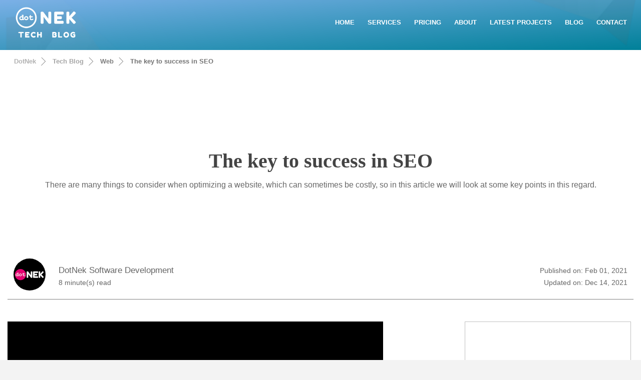

--- FILE ---
content_type: text/html; charset=utf-8
request_url: https://www.dotnek.com/Blog/Web/the-key-to-success-in-seo
body_size: 33643
content:


<!DOCTYPE html>
<html lang="en" prefix="og: http://ogp.me/ns#" class="html_stretched responsive av-preloader-disabled av-default-lightbox  html_header_top html_logo_left html_main_nav_header html_menu_right html_slim html_header_sticky_disabled html_header_shrinking_disabled html_header_transparency html_mobile_menu_phone html_header_searchicon_disabled html_content_align_center html_header_unstick_top_disabled html_header_stretch_disabled html_minimal_header html_minimal_header_shadow html_av-overlay-side html_av-overlay-side-classic html_av-submenu-noclone html_entry_id_241 av-no-preview html_text_menu_active ">

<head>
    <meta charset="UTF-8">
    <title>The key to success in SEO</title>
    <meta name="description" content="There are many things to consider when optimizing a website, which can sometimes be costly, so in this article we will look at some key points in this regard.">
    <meta name="keywords" content="The key to success in SEO, success, There,There many,There many things,many,many things,many things consider,things,things consider,things consider when,consider,consider when,consider when optimizing,when,when optimizing,when optimizing website,optimizing,optimizing website,optimizing website which,website,website which,website which sometimes,which,which sometimes,which sometimes costly,sometimes,sometimes costly,sometimes costly article,costly,costly article,costly article look,article,article look,article look points,look,look points,look points regard,points,points regard,regard">
    <meta name="viewport" content="width=device-width, initial-scale=1">
    <meta name="robots" content="index, follow">
    <link rel="dns-prefetch" href="https://www.googletagmanager.com">
    <link rel="dns-prefetch" href="https://apis.google.com/">
    <link rel="dns-prefetch" href="https://www.google.com/">
    <link rel="dns-prefetch" href="https://contextual.media.net">
    <link rel="preconnect" href="https://www.googletagmanager.com">
    <link rel="canonical" href="https://www.dotnek.com/Blog/Web/the-key-to-success-in-seo" />
    <link rel="manifest" href="/Resources/PWA/manifest.json">
    <link rel="apple-touch-icon" href="/Resources/PWA/icon-180x180.png">
    <meta name="apple-mobile-web-app-status-bar" content="#6cb9db">
    <meta name="theme-color" content="#6cb9db" />
    <meta property="og:title" content="The key to success in SEO" />
    <meta property="og:description" content="There are many things to consider when optimizing a website, which can sometimes be costly, so in this article we will look at some key points in this regard." />
    <meta property="og:type" content="article" />
    <meta property="og:url" content="https://www.dotnek.com/Blog/Web/the-key-to-success-in-seo" />
    <meta property="og:image" content="https://www.dotnek.com/Files/Blog/30245/The-key-to-success-in-SEO.jpg" />
    <meta name="twitter:card" content="summary_large_image" />
    <meta name="twitter:site" content="@Dot_Nek" />
    <meta name="twitter:creator" content="@Dot_Nek" />
    <meta name="twitter:title" content="The key to success in SEO, DotNek" />
    <meta name="twitter:description" content="There are many things to consider when optimizing a website, which can sometimes be costly, so in this article we will look at some key points in this regard." />
    <meta name="twitter:image" content="https://www.dotnek.com/Files/Blog/30245/The-key-to-success-in-SEO.jpg" />
    <style>
        html,body,div,span,iframe,h1,p,a,img,strong,ul,li,header,nav,section{margin:0;padding:0;border:0;font-size:100%;font:inherit}header,nav,section{display:block}body{line-height:1em}ul{list-style:none}*{-moz-box-sizing:border-box;-webkit-box-sizing:border-box;box-sizing:border-box}html.responsive,.responsive body{overflow-x:hidden}body{font:13px/1.65em "HelveticaNeue","Helvetica Neue",Helvetica,Arial,sans-serif;color:#444;-webkit-text-size-adjust:100%}h1{font-weight:600}h1{font-size:34px;line-height:1.1em;margin-bottom:14px}p{margin:.85em 0}strong{font-weight:bold}a{text-decoration:none;outline:0;max-width:100%;max-width:none \9}a:visited{outline:0;text-decoration:underline}#top .avia_hidden_link_text{display:none}ul{margin-bottom:20px}ul{list-style:none outside;margin-left:7px}ul ul{margin:4px 0 5px 30px}ul ul li{margin-bottom:6px}img,a img{border:none;padding:0;margin:0;display:inline-block;max-width:100%;height:auto;image-rendering:optimizeQuality}[data-av_icon]:before{-webkit-font-smoothing:antialiased;-moz-osx-font-smoothing:grayscale;font-weight:normal;content:attr(data-av_icon);speak:none}iframe{max-width:100%}body{font-size:15px}@media only screen and (max-width:767px){#top #wrap_all .av_header_transparency{background-color:#f5f5f5;color:#6b6b6b;border-color:#fff}}html,#scroll-top-link{background-color:#f5f5f5}#scroll-top-link{color:#6b6b6b;border:1px solid #fff}.html_stretched #wrap_all{background-color:#f5f5f5}@media only screen and (max-width:767px){#top #wrap_all .av_header_transparency{background-color:#ebebeb;color:#6b6b6b;border-color:#ebebeb}}@media only screen and (max-width:767px){#top #wrap_all .av_header_transparency{background-color:#f8f8f8;color:#666;border-color:#ebebeb}}.main_color div{border-color:#f6f2f7}.main_color .special-heading-inner-border{border-color:#b0b0b0}.main_color .avia-testimonial-arrow-wrap .avia-arrow{background:#f6f2f7}@media only screen and (max-width:767px){#top #wrap_all .av_header_transparency{background-color:#fff;color:#b0b0b0;border-color:#f6f2f7}}#main{border-color:#f6f2f7}.header_color,.header_color div,.header_color main,.header_color nav,.header_color span,.header_color h1,.header_color p,.header_color a,.header_color img,.header_color strong,.header_color ul,.header_color li{border-color:#ddd}.header_color{background-color:#ddd;color:#fff}.header_color h1{color:#fff}.header_color .special-heading-inner-border{border-color:#fff}.header_color a,.header_color strong{color:#fff}.header_color .avia-menu-fx,.header_color .avia-menu-fx .avia-arrow{background-color:#fff;color:#ddd;border-color:#ddd}.header_color .avia-bullet{border-color:#fff}.html_header_top .header_color .main_menu ul:first-child>li>ul{border-top-color:#fff}.header_color ::-webkit-input-placeholder{color:#fff}.header_color ::-moz-placeholder{color:#fff;opacity:1}.header_color :-ms-input-placeholder{color:#fff}.header_color .header_bg,.header_color .main_menu ul ul,.header_color .main_menu .menu ul li a,.header_color .av-subnav-menu>li ul,.header_color .av-subnav-menu a{background-color:#ddd;color:#5a276a}.header_color .main_menu ul:first-child>li>a{color:#fff}@media only screen and (max-width:767px){#top #wrap_all .av_header_transparency{background-color:#e20070;color:#fff;border-color:#ddd}}#main{}.header_color .av-hamburger-inner,.header_color .av-hamburger-inner::before,.header_color .av-hamburger-inner::after{background-color:#fff}.main_color .avia-arrow{background-color:#fff}.header_color .avia-arrow{background-color:#ddd}.header_color .avia-bullet{border-color:#fff}.html_header_transparency #top .avia-builder-el-0 .container{padding-top:88px}h1{font-family:'Oswald','HelveticaNeue','Helvetica Neue',Helvetica,Arial,sans-serif}body.barlow{font-family:'Barlow','HelveticaNeue','Helvetica Neue',Helvetica,Arial,sans-serif}.container{width:100%}.responsive .container{max-width:1310px}#top #header.av_minimal_header .main_menu ul:first-child>li>ul{border:0 none;box-shadow:rgba(0,0,0,.4) 0 0 20px}@media only screen and (max-width:767px){#top #header.av_minimal_header .main_menu ul:first-child>li>a{color:#e20070!important;font-weight:bold}#top #header.av_minimal_header .main_menu ul:first-child>li>ul{border:0 none;box-shadow:inherit;background-color:#d5d5d5}#top #header.av_minimal_header .main_menu ul:first-child>li>ul>li>a{padding:10px 80px;font-size:13px;border:0 none}}#header{position:relative;z-index:501;width:100%;background:transparent}#header_main .container,.main_menu ul:first-child>li a{height:88px;line-height:88px}.html_header_top.html_header_transparency #header{position:absolute}#header_main{border-bottom-width:1px;border-bottom-style:solid;z-index:1}.header_bg{position:absolute;top:0;left:0;width:100%;height:100%;opacity:.95;filter:alpha(opacity=95);z-index:0;-webkit-perspective:1000px;-webkit-backface-visibility:hidden}.html_header_sticky_disabled .header_bg{opacity:1;filter:alpha(opacity=100)}.av_minimal_header .header_bg{opacity:1;filter:alpha(opacity=100)}.av_minimal_header #header_main{border:none}.av_minimal_header .avia-menu-fx{display:none}.av_minimal_header #header_main .container,.av_minimal_header .main_menu ul:first-child>li a{height:90px;line-height:90px}.av_minimal_header_shadow{box-shadow:0 0 2px 1px rgba(0,0,0,.1)}.av_minimal_header_shadow.av_header_transparency{box-shadow:0 0 0 0 rgba(0,0,0,0)}.html_header_transparency #main{padding-top:0!important}#top .av_header_transparency #header_main{border-color:transparent}#top .av_header_transparency .header_bg{background-color:transparent;opacity:0;filter:alpha(opacity=0)}#top .av_header_transparency .avia-menu-fx{bottom:22%;width:70%;left:15%}.av-hamburger{padding:0 0 0 0;display:inline-block;font:inherit;color:inherit;text-transform:none;background-color:transparent;border:0;margin:0;overflow:visible}.av-hamburger-box{width:35px;height:24px;display:inline-block;position:relative}.av-hamburger-inner{display:block;top:50%;margin-top:-2px}.av-hamburger-inner,.av-hamburger-inner::before,.av-hamburger-inner::after{width:40px;height:3px;background-color:#000;border-radius:3px;position:absolute}.av-hamburger-inner::before,.av-hamburger-inner::after{content:"";display:block}.av-hamburger-inner::before{top:-10px}.av-hamburger-inner::after{bottom:-10px}.av-burger-menu-main{display:none}.av-burger-menu-main a{padding-left:10px}.av-hamburger strong{display:none}.av-hamburger-box{height:8px}.av-hamburger-inner,.av-hamburger-inner::before,.av-hamburger-inner::after{width:100%}div .logo{float:left;position:absolute;left:0;z-index:1}.logo,.logo a{overflow:hidden;position:relative;display:block;height:100%}.logo img{padding:0;display:block;width:auto;height:auto;max-height:100%;image-rendering:auto;position:relative;z-index:2;height:100% \9;height:auto \9}.main_menu{clear:none;position:absolute;z-index:100;line-height:30px;height:100%;margin:0;right:0}.av-main-nav-wrap{float:left;position:relative;z-index:3}.av-main-nav-wrap ul{margin:0;padding:0}.av-main-nav{z-index:110;position:relative}.av-main-nav ul{display:none;margin-left:0;left:0;position:absolute;top:100%;width:300px;z-index:2;padding:0;box-shadow:0 8px 15px rgba(0,0,0,.1);margin-top:-1px}.av-main-nav li:nth-last-child(1) ul,.av-main-nav li:nth-last-child(2) ul,.av-main-nav li:nth-last-child(3) ul{left:auto;right:0}.av-main-nav ul li{margin:0;padding:0;width:100%}.av-main-nav ul li a{border-right-style:solid;border-right-width:1px;border-left-style:solid;border-left-width:1px}.av-main-nav ul li:last-child>a{border-bottom-style:solid;border-bottom-width:1px}.av-main-nav li{float:left;position:relative;z-index:20}.av-main-nav>li>ul{border-top-width:2px;border-top-style:solid}.av-main-nav>li{line-height:30px}.av-main-nav li a{max-width:none}.av-main-nav>li>a{display:block;text-decoration:none;padding:0 13px;font-weight:normal;font-size:12px;font-weight:600;font-size:13px}#top .av-main-nav ul a{width:100%;height:auto;float:left;text-align:left;line-height:23px;padding:8px 15px;font-size:12px;min-height:23px;max-width:none;text-decoration:none;font-family:inherit}#top .av-main-nav ul ul{left:-207px;top:0;margin:0;border-top-style:solid;border-top-width:1px;padding-top:0}.avia-menu-fx{position:absolute;bottom:-1px;height:2px;z-index:10;width:100%;left:0;opacity:0;visibility:hidden}.avia-menu-fx .avia-arrow-wrap{height:10px;width:10px;position:absolute;top:-10px;left:50%;margin-left:-5px;overflow:hidden;display:none;visibility:hidden}.avia-menu-fx .avia-arrow-wrap .avia-arrow{top:10px}.html_main_nav_header.html_logo_left #top .main_menu .menu>li:last-child>a{padding-right:0}.main_menu .avia-bullet{display:none}.avia-bullet{display:block;position:absolute;height:0;width:0;top:51%;margin-top:-3px;left:-3px;border-top:3px solid transparent!important;border-bottom:3px solid transparent!important;border-left:3px solid green}.avia-arrow{height:10px;width:10px;position:absolute;top:-6px;left:50%;margin-left:-5px;-webkit-transform:rotate(45deg);transform:rotate(45deg);border-width:1px;border-style:solid;visibility:hidden \9}.content{padding-top:50px;padding-bottom:50px;-webkit-box-sizing:content-box;-moz-box-sizing:content-box;box-sizing:content-box;min-height:1px;z-index:1}.content{border-right-style:solid;border-right-width:1px;margin-right:-1px}.content .entry-content-wrapper{padding-right:50px}.fullsize .content{margin:0;border:none}.fullsize .content .entry-content-wrapper{padding-right:0}#scroll-top-link{position:fixed;border-radius:2px;height:50px;width:50px;line-height:50px;text-decoration:none;text-align:center;opacity:0;right:50px;bottom:50px;z-index:1030;visibility:hidden}@media only screen and (min-width:768px) and (max-width:989px){.responsive .main_menu ul:first-child>li>a{padding:0 10px}.responsive #top .header_bg{opacity:1;filter:alpha(opacity=100)}.responsive #main .container_wrap:first-child{border-top:none}.responsive .logo{float:left}.responsive .logo img{margin:0}}@media only screen and (max-width:767px){.responsive .content .entry-content-wrapper{padding:0}.responsive .content{border:none}.responsive #top #wrap_all #header{position:relative;width:100%;float:none;height:auto;margin:0!important;opacity:1;min-height:0}.responsive #top #main{padding-top:0!important;margin:0}.responsive #top #main .container_wrap:first-child{border-top:none}.responsive #top .logo{position:static;display:table;height:80px!important;float:none;padding:0;border:none;width:80%}.responsive .logo a{display:table-cell;vertical-align:middle}.responsive .logo img{height:auto!important;width:auto;max-width:100%;display:block;max-height:80px}.responsive #header_main .container{height:auto!important}.responsive #top .header_bg{opacity:1;filter:alpha(opacity=1)}.responsive .logo img{margin:0}.responsive.html_header_transparency #top .avia-builder-el-0 .container{padding-top:0}.responsive #top #wrap_all .av_header_transparency .main_menu ul:first-child>li>a{color:inherit;border-color:inherit;background:inherit}.responsive .av-burger-menu-main{display:block}.responsive #top #wrap_all .main_menu{top:0;height:80px;left:auto;right:0;display:block;position:absolute}.responsive .main_menu ul:first-child>li a{height:80px;line-height:80px}.responsive #top .av-main-nav .menu-item{display:none}.responsive #top .av-main-nav .menu-item-avia-special{display:block}.responsive #top .av-logo-container .avia-menu{height:100%}.responsive #top #header_main>.container .main_menu .av-main-nav>li>a,.responsive #top #wrap_all .av-logo-container{height:80px;line-height:80px}.responsive #top #wrap_all .av-logo-container{padding:0}.responsive #top #header_main>.container .main_menu .av-main-nav>li>a{min-width:0;padding:0 0 0 20px;margin:0;border-style:none;border-width:0}.responsive #top #header .av-main-nav>li>a{background:transparent;color:inherit}.responsive.html_header_transparency #top .avia-builder-el-0 .container{padding-top:0}.responsive #scroll-top-link{display:none}}#top .av-subnav-menu{margin:0}#top .av-subnav-menu li{position:relative;display:block;margin:0}#top .av-subnav-menu>li{padding:0 0;display:inline-block}#top .av-subnav-menu>li>a{padding:15px 15px!important;display:block;border-left-style:solid;border-left-width:1px;font-weight:bold}#top .av-subnav-menu>li ul{visibility:hidden;position:absolute;width:260px;top:50px;left:0;text-align:left;border-style:solid;border-width:1px;margin:0;opacity:0}#top .av-subnav-menu>li ul a{line-height:23px;padding:8px 15px;width:100%;display:block}#top .av-subnav-menu li a{text-decoration:none}@media only screen and (max-width:767px){.responsive #top .av-subnav-menu>li:first-child{margin-top:-1px}.responsive #top li ul a{color:#555!important;font-weight:bold}.responsive #top li li ul a{color:#444!important;font-size:13px!important;font-weight:normal!important}}@media only screen and (min-width:767px){#top .av-subnav-menu>li ul{top:0!important;left:300px!important}.has-sub{background:transparent url(/Resources/Images/Content/Shared/arrow.svg) no-repeat;background-position:top 50% right 10px}}.hr{clear:both;display:block;width:100%;height:25px;line-height:25px;position:relative;margin:30px 0;float:left}.hr-inner{width:100%;position:absolute;height:1px;left:0;top:50%;margin-top:-1px;border-top-width:1px;border-top-style:solid}#top .hr-invisible,.hr-invisible .hr-inner{margin:0;border:none}.hr-invisible{float:none}body .container_wrap .hr.avia-builder-el-last{margin:30px 0}.hr-custom{margin:0;display:block;min-height:21px;height:auto;overflow:hidden;white-space:nowrap;width:100%;float:left}.hr-custom .hr-inner{display:inline-block;position:relative;vertical-align:middle}.hr-custom.hr-center{text-align:center}html body [data-av_iconfont='entypo-fontello']:before{font-family:'entypo-fontello'}@media only screen and (max-width:930px) and (min-width:767px){.menu-home{display:none}}@media only screen and (max-width:830px) and (min-width:767px){.logo img{padding:20px 0!important}}nav{margin-right:90px!important}#culturelist{margin-top:10px;margin-bottom:10px;width:100%;min-height:calc(70vh);box-shadow:rgba(0,0,0,.6) 0 0 20px;background:#f0f0f0}#culturelist .container{background-size:contain;background-position-x:center;background-repeat:no-repeat}#culturelist li{line-height:27px}#culturelist li img{vertical-align:middle;margin-right:7px;border:0 none}#culturelist li span{vertical-align:middle;font-size:13px;color:#000;text-decoration:none}.flagmenu a{text-decoration:none}.logo{float:left!important;width:auto!important}@media only screen and (max-width:767px){nav{padding-right:10px}.flagmenu a{margin-top:0!important}.flagicon{width:38px}}.av-special-heading{width:100%;clear:both;display:block;margin-top:50px;position:relative}body .av-special-heading .av-special-heading-tag{padding:0;margin:0;float:left}.special-heading-border{position:relative;overflow:hidden}.av-special-heading-h3 .special-heading-border{height:1.9em}.av-special-heading-h4 .special-heading-border{height:1.6em}.special-heading-inner-border{display:block;width:100%;margin-left:15px;border-top-style:solid;border-top-width:1px;position:relative;top:50%;opacity:.15;filter:alpha(opacity=15)}.custom-color-heading .special-heading-inner-border{opacity:.4;filter:alpha(opacity=40)}#top #wrap_all .av-inherit-size .av-special-heading-tag{font-size:1em}.modern-quote .av-special-heading-tag{font-weight:300}body .av-special-heading.modern-centered{text-align:center}body .av-special-heading.blockquote>*{white-space:normal;float:none}body .av-special-heading.blockquote .special-heading-border{display:none}html{min-width:910px}html.responsive{min-width:0}.container{position:relative;width:100%;margin:0 auto;padding:0 15px;clear:both}.inner-container{position:relative;height:100%;width:100%}.container_wrap{clear:both;position:relative;border-top-style:solid;border-top-width:1px}.units{float:left;display:inline;margin-left:50px;position:relative;z-index:1;min-height:1px}#wrap_all{width:100%;position:static;z-index:2;overflow:hidden}body .units.alpha,body div .first{margin-left:0;clear:left}body .units.alpha{width:100%}.container .av-content-full.units{width:100%}.container{max-width:1010px}@media only screen and (min-width:768px) and (max-width:989px){.responsive #top{overflow-x:hidden}}@media only screen and (max-width:767px){.responsive #top{overflow-x:hidden}.responsive #top .flex_column_table_cell{display:block}.responsive #top .flex_column_table{display:block}.responsive #top #wrap_all .container{margin:0 auto;padding-left:10px;padding-right:10px;float:none}.responsive .units{margin:0}.responsive #top #wrap_all .flex_column{margin:0;margin-bottom:20px;width:100%}}.container:after{content:"\20";display:block;height:0;clear:both;visibility:hidden}.clearfix:before,.clearfix:after,.flex_column:before,.flex_column:after{content:'\20';display:block;overflow:hidden;visibility:hidden;width:0;height:0}.flex_column:after,.clearfix:after{clear:both}.clearfix{zoom:1}body div .first{margin-left:0}div .flex_column{z-index:1;float:left;position:relative;min-height:1px;width:100%}#top .flex_column_table{display:table;table-layout:fixed;width:100%}#top .flex_column_table_cell{float:none;display:table-cell}.av-align-middle{vertical-align:middle}body .container_wrap .avia-builder-el-no-sibling{margin-top:0;margin-bottom:0}body .container_wrap .avia-builder-el-last{margin-bottom:0}body .container_wrap .avia-builder-el-first{margin-top:0}.avia_textblock{clear:both;line-height:1.65em}.avia-section{clear:both;width:100%;float:left;min-height:100px;position:static}.avia-section.av-minimum-height .container{display:table;table-layout:fixed}.avia-section.av-minimum-height .container .content{display:table-cell;vertical-align:middle;height:100%;float:none!important;}.av-minimum-height-100 .container{height:100vh;max-height:1000px;}.avia-full-stretch{background-size:cover!important}#top #main .avia-section .template-page{width:100%;border:none;margin-left:auto;padding-left:0;margin-right:auto}.avia-section .template-page .entry-content-wrapper{padding-right:0}.avia-section-no-padding .content{padding-top:0;padding-bottom:0}.html_header_sticky_disabled .container_wrap:first-child,.avia-section.avia-full-stretch,.html_header_transparency .avia-section.avia-builder-el-0{border-top:none}#top .scroll-down-link{height:60px;width:80px;margin:0 0 0 -40px;line-height:60px;position:absolute;left:49.85%;bottom:0;color:#fff;text-align:center;font-size:70px;z-index:100;text-decoration:none;text-shadow:0 0 3px rgba(0,0,0,.4);-webkit-animation:avia_fade_move_down 2s ease-in-out infinite;animation:avia_fade_move_down 2s ease-in-out infinite}div .av-section-color-overlay-wrap{position:relative;width:100%}.html_minimal_header #main>.avia-builder-el-0{border-top:none}@-webkit-keyframes avia_fade_move_down{0%{-webkit-transform:translate(0,-20px);opacity:0}50%{opacity:1}100%{-webkit-transform:translate(0,20px);opacity:0}}@keyframes avia_fade_move_down{0%{transform:translate(0,-20px);opacity:0}50%{opacity:1}100%{transform:translate(0,20px);opacity:0}}
.av-special-heading-tag {
    font-family: Arial !important;
    min-height: 60px;
}
a.social-icons, .footer-articles li a, .main_color .article-content a, section p a {
    color: #c000b0 !important;
}
.subtitle {
    min-height: 50px;
    color: #666 !important;
    font-size: 16px !important;
}
.article-date {
    font-size: 14px;
    color: #666 !important;
    text-align: right;
}
    .article-date span {
        font-size: 14px;
        color: #666 !important;
    }
@media only screen and (max-width:767px) {
    .av-special-heading-tag {
        min-height: 250px;
    }
    .responsive #top #wrap_all .av-logo-container {
        padding: 0 !important;
    }
    .subtitle {
        min-height: 140px;
    }
    .article-date span {
        display: block;
    }
    .arrows li {
        display:none !important;
    }
        .arrows li:first-child, .arrows li:last-child {
            display: inline-block !important;
        }
}
h2, h3 {
    font-family: none;
    margin-top: 100px;
    margin-bottom: 30px;
}

b {
    color: inherit;
}

.article-content {
    max-width: 750px;
}
@media (max-width: 1279px) {
    .article-content {
        max-width: 690px;
    }
}
.article-content p {
    color: #444;
    font-size: 18px;
    line-height: 33px;
    margin-top: 15px;
    margin-bottom: 45px;
    text-align: justify;
    text-justify: inter-word;
}
.avia-section-huge .content, .avia-section-huge .sidebar {
    padding-top: 130px;
    padding-bottom: 130px;
}
#top #wrap_all #main .avia-no-border-styling, .main_color {
    border: none !important;
    background-color: #FFF;
}
h2 {
    line-height: 1.1em;
}
.arrows li {
    display: inline-block;
}
div .av_one_half {
    margin-left: 6%;
    width: 47%;
}
div .av_two_fifth {
    margin-left: 6%;
    width: 36.4%;
}
div .av_three_fifth {
    margin-left: 6%;
    width: 57.599999999999994%;
}
.avia-button.avia-size-large {
    padding: 15px 30px 13px;
    font-size: 13px;
    min-width: 139px;
}
body div .avia-button {
    display: inline-block;
}
.main_menu {
    position: absolute;
}
.arrows {
    white-space: nowrap;
}

    .arrows li {
        display: inline-block;
        line-height: 12px;
        margin: 0 9px 0 -10px;
        padding: 0 15px;
        position: relative;
    }

        .arrows li::before,
        .arrows li::after {
            border-right: 1px solid #666666;
            content: '';
            display: block;
            height: 50%;
            position: absolute;
            left: 0;
            right: 0;
            top: 0;
            z-index: -1;
            transform: skewX(45deg);
        }

        .arrows li::after {
            bottom: 0;
            top: auto;
            transform: skewX(-45deg);
        }

        .arrows li:last-of-type::before,
        .arrows li:last-of-type::after {
            display: none;
        }

        .arrows li a {
            font: bold 13px Sans-Serif;
            text-decoration: none;
        }

        .arrows li:nth-of-type(1) a {
            color: hsl(0, 0%, 70%);
        }

        .arrows li:nth-of-type(2) a {
            color: hsl(0, 0%, 65%);
        }

        .arrows li:nth-of-type(3) a {
            color: hsl(0, 0%, 50%);
        }

        .arrows li:nth-of-type(4) a {
            color: hsl(0, 0%, 45%);
        }
td {
    font-size: 13px;
    padding: 9px 12px;
}
table {
    width: 100%;
    padding: 0;
    margin: 0 0 20px 0;
    border-collapse: collapse;
    border-spacing: 0;
}
h1, h2, h3, h4, h5, h6 {
    font-weight: 600;
}
h2, h3 {
    font-family: none;
    margin-top: 30px !important;
    margin-bottom: 30px;
}
h2 {
    font-size: 28px;
    line-height: 1.1em;
    margin-bottom: 10px;
}
h3 {
    font-size: 20px;
    line-height: 1.1em;
    margin-bottom: 8px;
}
h4 {
    font-size: 18px;
    line-height: 1.1em;
    margin-top:0px;
    margin-bottom: 4px;
}
footer {
    min-height: 230px;
}
#socket .container {
    padding-top: 15px;
    padding-bottom: 15px;
}
code {
    font-family: Monaco,"Andale Mono","Courier New",Courier,monospace;
}
.avia-icongrid-numrow-3 li {
    width: 33.333%;
}

.avia-icongrid li {
    display: block;
    float: left;
    margin: 0;
    padding: 0;
    list-style: none;
    text-align: center;
    position: relative;
}
    .avia-icongrid li .avia-icongrid-content {
        opacity: 0;
        visibility: hidden;

        padding: 2em 3em;
    }
    .avia-icongrid li .avia-icongrid-text {
        height:0px;
    }
    </style>
    <link rel="stylesheet" href="/MinifiedResources/StylesCore" media="print" onload="this.media='all'">
    <noscript><link rel="stylesheet" href="/MinifiedResources/StylesCore"></noscript>
    <style>
        .unselectable:before {
            content: attr(data-content);
        }

        .article-content ul {
            list-style: disc !important;
            line-height: 33px !important;
            color: #444 !important;
            font-size: 18px !important;
        }

        #subheader {
            height: 100px;
            overflow: hidden;
        }

        #downarrow {
            display: none;
        }

        @media only screen and (max-width: 767px) {
            #subheader {
                display: none;
            }

            #top #wrap_all .av_header_transparency {
                background-color: #6cb9db;
            }

            .html_av-overlay-side-classic #top .av-burger-overlay li li .avia-bullet, .html_av-overlay-side.av-burger-overlay-active #top .av-hamburger-inner, .html_av-overlay-side.av-burger-overlay-active #top .av-hamburger-inner::before, .html_av-overlay-side.av-burger-overlay-active #top .av-hamburger-inner::after {
                background-color: #6cb9db;
            }

            #top #header.av_minimal_header .main_menu ul:first-child > li > a {
                color: #6cb9db !important;
            }
        }
        /* TABLE */
        .res-table {
            margin-top: 30px;
            color: black;
        }

            .res-table th {
                font-weight: bold;
            }

            .res-table tr td {
                background-color: white;
                cursor: pointer;
                border: 0px none;
                border-bottom: 1px gray solid;
            }

        .simple-table {
            margin-top: 10px;
            border: 0px none;
            background-color: transparent !important;
        }

            .simple-table tr {
                background-color: transparent !important;
            }

            .simple-table th {
                font-weight: bold;
                background-color: transparent !important;
            }

            .simple-table tr td {
                background-color: transparent !important;
                border: 0px none;
            }
    </style>
    <style>
        .social-icons {
            width: 40px;
            line-height: 8px;
            display: inline-block;
            margin: 5px 15px;
        }

            .social-icons svg {
                fill: gray;
            }

            a.social-icons:hover, .social-icons:hover svg {
                color: deeppink;
                fill: deeppink;
            }

        a.social-icons {
            font-size: 8px;
        }

        .header_color .main_menu .menu ul li a:hover, .header_color .av-subnav-menu ul a:hover {
            background-color: #6cc9db;
        }

        .header_color .header_bg, .header_color .main_menu ul ul, .header_color .main_menu .menu ul li a, .header_color .av-subnav-menu > li ul, .header_color .av-subnav-menu a {
            background-color: #ddd;
            color: #2a677a;
        }

        @media only screen and (min-width: 767px) {
            #top .av-subnav-menu > li ul {
                top: 0px !important;
                left: 300px !important;
            }

            .has-sub {
                background: transparent url(/Resources/Images/Content/Shared/arrow2.svg) no-repeat;
                background-position: top 50% right 10px;
            }

                .has-sub:hover {
                    background: transparent url(/Resources/Images/Content/Shared/arrow-over.svg) no-repeat;
                    background-position: top 50% right 10px;
                }
        }

        nav {
            margin-right: 0px !important;
        }
    </style>
    
    <style>
    h1 {
        font-family: none;
        font-size: 40px;
        color: #444;
    }

    </style>

    <meta name="p:domain_verify" content="6c84fe17c36fe9a6e2c8243431606225" />
    <meta property="fb:pages" content="104061207639064" />
</head>

<body data-rsssl="1" id="top" class="home page-template-default page page-id-241  rtl_columns stretched oswald barlow" itemscope="itemscope" itemtype="https://schema.org/WebPage">

    <!-- Google Tag Manager (noscript) -->
    <noscript> <iframe src="https://www.googletagmanager.com/ns.html?id=GTM-M24ZRH5" height="0" width="0" style="display:none;visibility:hidden"></iframe> </noscript>

    <div id='wrap_all'>
        <header id='header' class='all_colors header_color light_bg_color  av_header_top av_logo_left av_main_nav_header av_menu_right av_slim av_header_sticky_disabled av_header_shrinking_disabled av_header_stretch_disabled av_mobile_menu_phone av_header_transparency av_header_searchicon_disabled av_header_unstick_top_disabled av_minimal_header av_minimal_header_shadow av_bottom_nav_disabled  av_header_border_disabled' itemscope="itemscope" itemtype="https://schema.org/WPHeader">
            <div id='header_main' class='container_wrap container_wrap_logo'>
                <div class='container av-logo-container'>
                    <div class='inner-container'>
                        <span class='logo'><a href='/Blog'><img width="150" height="90" src='[data-uri]' alt='DotNek Tech Blog'></a></span>
                        <nav class='main_menu' data-selectname='Select a page' itemscope="itemscope" itemtype="https://schema.org/SiteNavigationElement">
                            <div class="avia-menu av-main-nav-wrap">
                                <ul id="avia-menu" class="menu av-main-nav">

                                    <li id="menu-item-0" class="menu-item menu-item-type-custom menu-item-object-custom menu-item-top-level menu-item-top-level-1 menu-home">
                                        <a href="/en-US" itemprop="url"><span class="avia-bullet"></span><span class="avia-menu-text">HOME</span><span class="avia-menu-fx"><span class="avia-arrow-wrap"><span class="avia-arrow"></span></span></span></a>
                                    </li>
                                    <li id="menu-item-1" class="menu-item menu-item-type-custom menu-item-object-custom menu-item-top-level menu-item-top-level-1">
                                        <a href="#" itemprop="url"><span class="avia-bullet"></span><span class="avia-menu-text">SERVICES</span><span class="avia-menu-fx"><span class="avia-arrow-wrap"><span class="avia-arrow"></span></span></span></a>
                                        <ul class="sub-menu av-subnav-menu">
                                            <li class="menu-item-type-custom menu-item-object-custom">
                                                <a href="#" class="has-sub">MOBLIE APPS</a>
                                                <ul class="sub-menu av-subnav-menu">
                                                    <li class="menu-item-type-custom menu-item-object-custom"><a href="/en-US/Services/App-Development">APP DEVELOPMENT</a></li>
                                                    <li class="menu-item-type-custom menu-item-object-custom"><a href="/en-US/Services/Game-Development">GAME DEVELOPMENT</a></li>
                                                    <li class="menu-item-type-custom menu-item-object-custom"><a href="/en-US/Services/iOS-Development">IOS DEVELOPMENT</a></li>
                                                    <li class="menu-item-type-custom menu-item-object-custom"><a href="/en-US/Services/Android-Development">ANDROID DEVELOPMENT</a></li>
                                                    <li class="menu-item-type-custom menu-item-object-custom"><a href="/en-US/Services/App-Monetizing-Ideas">APP MONETIZING IDEAS</a></li>
                                                    <li class="menu-item-type-custom menu-item-object-custom"><a href="/en-US/Services/App-Advertising">APP ADVERTISING</a></li>
                                                    <li class="menu-item-type-custom menu-item-object-custom"><a href="/en-US/Services/ASO">APP MARKETING &amp; ASO</a></li>
                                                </ul>
                                            </li>
                                            <li class="menu-item-type-custom menu-item-object-custom">
                                                <a href="#" class="has-sub">SEO</a>
                                                <ul class="sub-menu av-subnav-menu">
                                                    <li class="menu-item-type-custom menu-item-object-custom"><a href="/en-US/Services/SEO">SEO - SEARCH ENGINE OPTIMIZATION</a></li>
                                                    <li class="menu-item-type-custom menu-item-object-custom"><a href="/en-US/Services/Website-Analysis">WEBSITE ANALYSIS</a></li>
                                                </ul>
                                            </li>
                                            <li class="menu-item-type-custom menu-item-object-custom">
                                                <a href="#" class="has-sub">WEBSITE</a>
                                                <ul class="sub-menu av-subnav-menu">
                                                    <li class="menu-item-type-custom menu-item-object-custom"><a href="/en-US/Services/WordPress-Web-Design">WORDPRESS WEB DESIGN</a></li>
                                                    <li class="menu-item-type-custom menu-item-object-custom"><a href="/en-US/Services/Create-An-Online-Store">CREATE AN ONLINE STORE</a></li>
                                                    <li class="menu-item-type-custom menu-item-object-custom"><a href="/en-US/Services/Custom-Website-Development">CUSTOM WEBSITE DEVELOPMENT</a></li>
                                                </ul>
                                            </li>
                                            <li class="menu-item-type-custom menu-item-object-custom">
                                                <a href="#" class="has-sub">CUSTOM SOFTWARE</a>
                                                <ul class="sub-menu av-subnav-menu">
                                                    <li class="menu-item-type-custom menu-item-object-custom"><a href="/en-US/Services/Custom-Software-Development">CUSTOM SOFTWARE DEVELOPMENT</a></li>
                                                    <li class="menu-item-type-custom menu-item-object-custom"><a href="/en-US/Services/Bot-Development">BOT DEVELOPMENT</a></li>
                                                </ul>
                                            </li>
                                        </ul>
                                    </li>
                                    <li id="menu-item-2" class="menu-item menu-item-type-custom menu-item-object-custom menu-item-top-level menu-item-top-level-2">
                                        <a href="/en-US/Pricing" itemprop="url"><span class="avia-bullet"></span><span class="avia-menu-text">PRICING</span><span class="avia-menu-fx"><span class="avia-arrow-wrap"><span class="avia-arrow"></span></span></span></a>
                                    </li>
                                    <li id="menu-item-3" class="menu-item menu-item-type-custom menu-item-object-custom menu-item-top-level menu-item-top-level-1">
                                        <a href="/en-US/About/About-Us" itemprop="url"><span class="avia-bullet"></span><span class="avia-menu-text">ABOUT</span><span class="avia-menu-fx"><span class="avia-arrow-wrap"><span class="avia-arrow"></span></span></span></a>
                                        <ul class="sub-menu av-subnav-menu">
                                            <li class="menu-item-type-custom menu-item-object-custom"><a href="/en-US/About/About-Us">ABOUT US</a></li>
                                            <li class="menu-item-type-custom menu-item-object-custom"><a href="/en-US/About/Jobs">JOBS</a></li>
                                        </ul>
                                    </li>
                                    <li id="menu-item-4" class="menu-item menu-item-type-custom menu-item-object-custom menu-item-top-level menu-item-top-level-1">
                                        <a href="#" itemprop="url"><span class="avia-bullet"></span><span class="avia-menu-text">LATEST PROJECTS</span><span class="avia-menu-fx"><span class="avia-arrow-wrap"><span class="avia-arrow"></span></span></span></a>
                                        <ul class="sub-menu av-subnav-menu">
                                            <li class="menu-item-type-custom menu-item-object-custom">
                                                <a href="#" class="has-sub">MOBLIE APPS</a>
                                                <ul class="sub-menu av-subnav-menu">
                                                    <li class="menu-item-type-custom menu-item-object-custom"><a href="https://dotnek.com/en-US/Apps/Puzzle" rel="nofollow noreferrer">JIGSAW PUZZLE GAME</a></li>
                                                    <li class="menu-item-type-custom menu-item-object-custom"><a href="https://dotnek.com/en-US/Apps/WatchApp" rel="nofollow noreferrer">WATCH APP</a></li>
                                                </ul>
                                            </li>
                                            <li class="menu-item-type-custom menu-item-object-custom"><a href="/en-US/Services/WordPress-Web-Design#Latest-Web-Projects">WEBSITE</a></li>
                                        </ul>
                                    </li>
                                    <li id="menu-item-5" class="menu-item menu-item-type-custom menu-item-object-custom menu-item-top-level menu-item-top-level-1">
                                        <a target="_blank" href="/Blog" itemprop="url"><span class="avia-bullet"></span><span class="avia-menu-text">BLOG</span><span class="avia-menu-fx"><span class="avia-arrow-wrap"><span class="avia-arrow"></span></span></span></a>
                                        <ul class="sub-menu av-subnav-menu">
                                                <li class="menu-item-type-custom menu-item-object-custom"><a target="_blank" href="/Blog/Games">GAMES BLOG</a></li>
                                                <li class="menu-item-type-custom menu-item-object-custom"><a target="_blank" href="/Blog/Apps">APP DEVELOPMENT BLOG</a></li>
                                                <li class="menu-item-type-custom menu-item-object-custom"><a target="_blank" href="/Blog/Monetizing">ONLINE MONETIZING BLOG</a></li>
                                                <li class="menu-item-type-custom menu-item-object-custom"><a target="_blank" href="/Blog/Web">WEB DESIGN &amp; PROGRAMMING BLOG</a></li>
                                                <li class="menu-item-type-custom menu-item-object-custom"><a target="_blank" href="/Blog/Marketing">DIGITAL MARKETING &amp; SEO BLOG</a></li>
                                                <li class="menu-item-type-custom menu-item-object-custom"><a target="_blank" href="/Blog/Security">HACK &amp; SECURITY BLOG</a></li>
                                                <li class="menu-item-type-custom menu-item-object-custom"><a target="_blank" href="/Blog/Hardware">SERVER &amp; HARDWARE BLOG</a></li>
                                                <li class="menu-item-type-custom menu-item-object-custom"><a target="_blank" href="/Blog/IT-Solutions">IT SOLUTIONS &amp; CONSULTATION BLOG</a></li>
                                        </ul>
                                    </li>
                                    <li id="menu-item-6" class="menu-item menu-item-type-custom menu-item-object-custom menu-item-top-level menu-item-top-level-1">
                                        <a href="/en-US/Contact/Contact-Us" itemprop="url"><span class="avia-bullet"></span><span class="avia-menu-text">CONTACT</span><span class="avia-menu-fx"><span class="avia-arrow-wrap"><span class="avia-arrow"></span></span></span></a>
                                        <ul class="sub-menu av-subnav-menu">
                                            <li class="menu-item-type-custom menu-item-object-custom"><a href="/en-US/Contact/Contact-Us">CONTACT</a></li>
                                            <li class="menu-item-type-custom menu-item-object-custom"><a target="_blank" rel="nofollow noreferrer" href="https://www.facebook.com/DotNek/">FACEBOOK</a></li>
                                            <li class="menu-item-type-custom menu-item-object-custom"><a target="_blank" rel="nofollow noreferrer" href="https://www.instagram.com/dotnek/">INSTAGRAM</a></li>
                                        </ul>
                                    </li>

                                    <li class="av-burger-menu-main menu-item-avia-special ">
                                        <a href="#" title="Menu">
                                            <span class="av-hamburger av-hamburger--spin av-js-hamburger">
                                                <span class="av-hamburger-box">
                                                    <span class="av-hamburger-inner"></span>
                                                    <strong>Menu</strong>
                                                </span>
                                            </span>
                                        </a>
                                    </li>
                                </ul>
                            </div>
                        </nav>
                    </div>
                </div>
                <!-- end container_wrap-->
            </div>
            <div class='header_bg'></div>

            <!-- end header -->
        </header>

        <div id='main' class='all_colors' data-scroll-offset='0'>
            <div id='subheader' class='avia-section header_color avia-section-no-padding avia-no-shadow avia-full-stretch avia-bg-style-scroll  avia-builder-el-0  el_before_av_section  avia-builder-el-first   av-minimum-height av-minimum-height-100 container_wrap fullsize' style='background-color: #008099; background-repeat: no-repeat; background-image: url(/Resources/Images/Content/Shared/pattern.webp), linear-gradient(to bottom right,#7bb0e7,#008099);background-attachment: scroll; background-position: center center;  ' data-section-bg-repeat='stretch'>
                <div class='av-section-color-overlay-wrap'>
                    <div class='container'>
                        <!-- close content main element -->
                    </div>
                </div>
            </div>

            






<section id='breadcrumb' style="background-color:#fff;">
    <div class='container'>
        <div class='template-page alpha units'>
            <div class='entry-content-wrapper clearfix' style="padding: 10px 1px;height:50px;overflow:hidden;">

                <div style="float:left;text-align:left;">
                    <ul class="arrows">
                        <li><a href="/">DotNek</a></li>
                        <li><a href="/Blog">Tech Blog</a></li>
                        <li><a href="/Blog/Web">Web</a></li>
                        <li><a href="https://www.dotnek.com/Blog/Web/the-key-to-success-in-seo">The key to success in SEO</a></li>
                    </ul>
                </div>
                <div style="text-align:right;padding-right:10px;">
                    <div class="g-ytsubscribe" data-channelid="UCafzwCo-LD9LA8Yh4PvmW0w" data-layout="default" data-count="hidden"></div>
                </div>

            </div>
        </div>
    </div>
</section>

<div class='avia-section main_color avia-section-huge avia-no-border-styling avia-bg-style-scroll  avia-builder-el-86  el_after_av_masonry_gallery  el_before_av_section   container_wrap fullsize login-bg' data-section-bg-repeat='no-repeat'>
    <div class='container' style="margin-top:150px;margin-bottom:50px;">
        <div style="text-align:center;margin-bottom:100px;">

            <h1>The key to success in SEO</h1>
            <div class="subtitle">There are many things to consider when optimizing a website, which can sometimes be costly, so in this article we will look at some key points in this regard.</div>

        </div>

        <table class="res-table">
            <tr>
                <td style="min-width:90px;width:90px;">
                    <img style="width:64px;height:64px;border-radius:32px;" width="64" height="64" src="[data-uri]" alt="DotNek Software and Mobile App Development" />
                </td>
                <td style="">
                    <div style="font-size:17px;color:#666;"><a href="/" style="color:inherit;text-decoration:none;">DotNek<span class="nomobile"> Software Development</span></a></div>
                    <div style="font-size:14px;color:#666;">8 minute(s) read</div>
                </td>
                <td style="width:200px;">
                    <div class="article-date">Published on: <span>Feb 01, 2021</span></div>
                    <div class="article-date">Updated on: <span>Dec 14, 2021</span></div>
                </td>
            </tr>
        </table><br />


        <div style="width:100%;max-width:750px; float:left;" class="article-content">

            
<div class="wrapper">
	<div class="youtube" data-embed="syhPvLqmQy8">
		<div class="play-button"></div>
	</div>
</div>
<script>
setTimeout(
( function() {
	var youtube = document.querySelectorAll( ".youtube" );
	for (var i = 0; i < youtube.length; i++) {
		var source = "https://img.youtube.com/vi/"+ youtube[i].dataset.embed +"/sddefault.jpg";
		var image = new Image();
				image.src = source;
				image.addEventListener( "load", function() {
					youtube[ i ].appendChild( image );
				}( i ) );
				var iframe = document.createElement( "iframe" );
				iframe.setAttribute( "frameborder", "0" );
				iframe.setAttribute( "allowfullscreen", "" );
				iframe.setAttribute( "title", "YouTube player" );
				iframe.setAttribute( "src", "https://www.youtube.com/embed/"+ youtube[i].dataset.embed +"?rel=0&showinfo=0" );
				youtube[i].innerHTML = "";
				youtube[i].appendChild( iframe );
	};
} )
,6000);
</script>
<style>
html {
	background-color: #f3f3f3;
}

.youtube {
	background-color: #000;
	margin-bottom: 30px;
	position: relative;
	padding-top: 56.25%;
	overflow: hidden;
	cursor: pointer;
}
.youtube img {
	width: 100%;
	top: -16.82%;
	left: 0;
	opacity: 0.7;
}
.youtube .play-button {
	width: 90px;
	height: 60px;
	background-color: #333;
	box-shadow: 0 0 30px rgba( 0,0,0,0.6 );
	z-index: 1;
	opacity: 0.8;
	border-radius: 6px;
}
.youtube .play-button:before {
	content: "";
	border-style: solid;
	border-width: 15px 0 15px 26.0px;
	border-color: transparent transparent transparent #fff;
}
.youtube img,
.youtube .play-button {
	cursor: pointer;
}
.youtube img,
.youtube iframe,
.youtube .play-button,
.youtube .play-button:before {
	position: absolute;
}
.youtube .play-button,
.youtube .play-button:before {
	top: 50%;
	left: 50%;
	transform: translate3d( -50%, -50%, 0 );
}
.youtube iframe {
	height: 100%;
	width: 100%;
	top: 0;
	left: 0;
}
</style>


            <p>You can get more website traffic by  <a href='/en-US/Services/SEO' target='_self'  rel='noreferrer'  title='Website optimization is the process of using controlled experimentation to improve a website's ability to drive business goals.'>optimizing the website</a>  due to the popularity that you will gain as a result of optimization. There are some ways of being successful in SEO which we are going to mention in this text.</p>
<div style='text-align:center;' ><img width='1024px' height='576px' src='data:image/png;base64, iVBORw0KGgoAAAANSUhEUgAAAGYAAAA6CAYAAABCkyzuAAAAAXNSR0IArs4c6QAAAARnQU1BAACxjwv8YQUAAAAJcEhZcwAADsMAAA7DAcdvqGQAAAAtSURBVHhe7cEBAQAAAIIg/69uSEAAAAAAAAAAAAAAAAAAAAAAAAAAAAAAwJ0aXKoAAfyg9ScAAAAASUVORK5CYII=' class='lazy' data-original='/Files/Blog/30245/The-key-to-success-in-SEO.jpg' alt='key to success in SEO' title='The key to success in Search engine optimization' /></div>
<h2>What is SEO?</h2>
<p>The word SEO stands for  <a href='/en-CA/Services/Website-Analysis' target='_self'  rel='noreferrer'  title='Search engine optimization is the process of improving the quality and quantity of website traffic to a website or a web page from search engines.'>search Engine Optimization</a>  A set of activities must be done to do SEO for your site; these activities are being done both inside and outside the site for improving the rankings in search engines and eventually help you gain more website traffic, as well as more  <a href='https://en.wikipedia.org/wiki/Click-through_rate' target='_blank'  rel='nofollow noreferrer'  title='Click-through rate is the ratio of users who click on a specific link to the number of total users who view a page, email, or advertisement.'>click-through rate</a>. The person who implements SEO techniques on your website is called a SEO expert Who can improve your ranking in search results pages as a result of getting high site traffic.<br/></p>
<h2>The history of SEO:</h2>
<p>In the past, SEO and all the related factors were not widespread as today, and SEO experts were only able to optimize the pages of sites based on the effective factors of website ranking to reach high rankings in the search engine results page. As a result of the changes that occurred in the field of SEO and its international development, a professional SEO expert should be able to update website old content constantly, as well as proper production of quality content according to the user needs analysis to make a great user experience by answering all of their questions, which is the main cause of ranking improvement in search engine results page.<br/><br/><br/><br/> Another difference between the past version of SEO and the latest one is that the website optimization was only done for desktop computers, due to the fact that smartphones were not invented yet, computers were the main and only tool to communicate over the internet, so today SEO experts  <b>are facing lots of changes, and they should focus on optimizing</b></p>
<p><a href='/en-US/Services/App-Development' target='_self'  rel='noreferrer'  title='A mobile application, also referred to as a mobile app or simply an app, is a computer program or software application designed to run on a mobile device such as a phone, tablet, or watch.'>mobile applications</a>  and ensure that their site is accessible from mobile devices to give users the opportunity of meeting their needs by using their mobile phones, which are more portable and easier to use, so this opportunity can also help you to make the website optimization process faster. Another change in the field of SEO occurred when applications like Facebook,  <a href='https://www.instagram.com/dotnek/' target='_blank'  rel='nofollow noreferrer'  title='Instagram is an American photo and video sharing social networking service owned by Facebook, created by Kevin Systrom and Mike Krieger and originally launched on iOS in October 2010.'>Instagram</a>, etc., were launched. Before launching these applications and their huge impacts (whether beneficial or negative) on human beings' life, the content of a website was shared via email, which didn't have enough impact on website optimization, but these applications were game changers because they had a huge impact on-site optimization.<br/><br/><br/><br/> Now, we are going to mention the key points of success in the SEO field.</p>
<h3>Google algorithms</h3>
<div style="min-height:182px;margin:10px 0px;"><div><ins class="adsbygoogle" style="display:block; text-align:center;" data-ad-layout="in-article" data-ad-format="fluid" data-ad-client="ca-pub-7993497107365246" data-ad-slot="5597652556"></ins></div></div><script>(adsbygoogle = window.adsbygoogle || []).push({});</script><p>are regularly being updated so that they can deliver the most appropriate results to users, they also rank websites with the best and the most useful content; as a result, users can get the answers to their questions easily by clicking on a reputable website which is the top-ranked one. In fact, google algorithms are computer programs that have mathematical functions and formulas that categorize and analyze the content of sites with the help of Google crawlers, each newly released algorithm is more updated and detailed than the previous one, so it can be more helpful in website ranking.  <a href='https://en.wikipedia.org/wiki/RankBrain' target='_blank'  rel='nofollow noreferrer'  title='RankBrain is a machine learning-based search engine algorithm, the use of which was confirmed by Google on 26 October 2015.'>RankBrain algorithm</a>  is the one that causes a major difference in google search engine optimization for websites, that is based on Google's artificial intelligence, and it optimizes the search results, which is dependent on user behavior data.<br/><br/> Eventually, our main goal in this article so far was getting to know a series of directions that you must follow to optimize a website according to Google algorithms. We are going to mention the rest of them below:</p>
<h2>1- Provide subjects which users are most interested in:</h2>
<p>One of the most important points of site optimization is using the relevant and up-to-date website content. A web designer should initially think of the questions that may appear in users' minds and get to know their needs; therefore, the content must be useful and long-form. You can also publish content with popular subjects that make users interested in sharing them with others; this way may also make them a link to the content and write about them, which is counted as a positive point and one of the best ways to achieve success in SEO.</p>
<h2>2- Use keywords:</h2>
<p>Keywords can be the main cause of improving the ranking of a website in google search engine results page, as well as attracting google algorithms. The important point is that keywords must be used in both title and content; they should also be used in meta description correctly. To avoid repetition, you should use synonyms of them instead because if you overuse keywords, it considers as a problem, and your website will be penalized.</p>
<h2>3- Increase page loading speed:</h2>
<p>One of the keys to success in SEO is increasing page loading speed. To achieve this goal, the size of image files, videos and etc., must be optimized.<br/><br/> If a page takes more than 3 seconds to load, about 40% of users will leave the website. (Neil Patel)<br/><br/> In order to be able to speed up your website, there are lots of ways that some of which are mentioned below:<br/><br/> Reduce URL redirection; you may be wondering what URL redirection is? URL redirection, called URL forwarding, is a technique for creating a website with more than one URL. When a web browser tries to open the URL to which it is directed, a page with a different URL opens.</p>
<div style="min-height:182px;margin:10px 0px;"><div><ins class="adsbygoogle" style="display:block; text-align:center;" data-ad-layout="in-article" data-ad-format="fluid" data-ad-client="ca-pub-7993497107365246" data-ad-slot="8843936458"></ins></div></div><script>(adsbygoogle = window.adsbygoogle || []).push({});</script><h3>Use simple code like HTML for the website:</h3>
<p>HTML stands for Hypertext Markup Language Which is a standard language that is designed to be displayed on a web browser.<br/><br/> Another way to increase the page loading speed is to get rid of unnecessary or old content that occupies the space of the website.</p>
<h2>4- Use Google Analytics:</h2>
<p><a href='https://analytics.google.com/' target='_blank'  rel='nofollow noreferrer'  title='Google Analytics is a web analytics service offered by Google that tracks and reports website traffic, currently as a platform inside the Google Marketing Platform brand.'>Google Analytics</a>  is a website analytics tool provided by the Google search engine that evaluates and reports website traffic; this tool is a platform within the Google Marketing Platform brand. You can monitor the content of your website through this tool, and if there is a problem, you can solve it as soon as possible.</p>
<h2>5- Use external links:</h2>
<p>An external link is a link that refers to an external domain. In other words, the links that you receive from other websites are actually external links, and also if another website has linked to your website, in fact, they have received an external link from it, which increases the value and credibility of the website because Google gives more importance to users' opinion. Using external links has a great impact on website optimization, and it also increases website ranking.</p>
<h3>Here is a number of external links:</h3>
<div style="min-height:182px;margin:10px 0px;"><div><ins class="adsbygoogle" style="display:block; text-align:center;" data-ad-layout="in-article" data-ad-format="fluid" data-ad-client="ca-pub-7993497107365246" data-ad-slot="3400038084"></ins></div></div><script>(adsbygoogle = window.adsbygoogle || []).push({});</script><p>- Guest blogging backlinks<br/><br/> - Backlinks in business profiles<br/><br/> - Backlinks from webinars<br/><br/> - Free-tool backlinks<br/><br/> - Badge backlinks<br/><br/> - Comment backlinks</p>
<h2>6- Use internal links:</h2>
<p>Using internal links allows users to display pages of the website, so users are able to meet their needs and get the answer to their questions as soon as possible, which  <b>makes your website</b>  a valid and reputable one; on the other hand, this kind of linking increases the dwell time, and it helps you to get high ranking in search engine results page. An Internal link is actually a link that is given from a domain to another page of the same domain, in other words, a link that is given from one page of your website to another page of it.</p>
<h2>7- Do not neglect the role of social media:</h2>
<p>By placing the share button on the social network, we give the user the opportunity to the ability to share the content with his/her friends on social networks easily, if he/she is attracted to it, so you can attract more users to the website and optimize it. Social media buttons are clickable icons that appear on a number of your web pages to allow your website visitors to share your content through their social network profiles such as Facebook, Twitter, Pinterest,  <a href='https://www.linkedin.com/company/dotnek/' target='_blank'  rel='nofollow noreferrer'  title='LinkedIn is an American business and employment-oriented online service that operates via websites and mobile apps. Launched on May 5, 2003, the platform is mainly used for professional networking, and allows job seekers to post their CVs and employers to post jobs.'>LinkedIn</a>  and other social media platforms, this activity ultimately optimizes your website.</p>
<div style='text-align:center;' ><img width='1024px' height='680px' src='data:image/png;base64, [base64]' class='lazy' data-original='/Files/Blog/30245/success-in-SEO.jpg' alt='success in SEO' title='success in Search engine optimization' /></div>
<h2>Last word:</h2>
<p>In general, in order to optimize a website better and more principled, there are many practical ways that can be achieved by having enough information about each of these ways, so you can attract more users to your website.</p>


                <a style="padding:15px 25px;background-color:#008099;color:white !important;font-weight:bold;border-radius:5px;text-align: center;display: block;width:fit-content;" href="/hr-HR/Usluge/Analiza-web-stranica">Click to audit your website SEO</a>

        </div>
        <div style="min-width:280px; width:calc(100% - 918px);float:right;margin-left:20px;min-height:100vh;" class="sidebox">
            
<style>
    .feedbox {
        width: calc(33.3% - 10px);
        min-width: 280px;
        height: 380px;
    }
    .sidebox .feedbox {
        width: 100% !important;
    }

    .feedbox-img {
        max-width: 100%;
        height: 230px;
    }

    .container-no-margin {
        margin: 0 -10px;
    }

    @media (max-width: 900px) {
        .feedbox {
            width: calc(50% - 10px);
        }
    }

    @media (max-width: 610px) {
        .feedbox {
            width: calc(100% - 10px);
        }
    }

    @media (max-width: 1023px) {
        .sidebox {
            width:100% !important;
            padding-top:30px !important;
        }
    }

    .feed-title {
        font-family: none;
        font-size: 22px;
        margin-top: 10px;
        margin-bottom: 10px;
        height: 50px;
        text-align: center;
        color: #4a4a4a;
        font-weight: bold;
        display: block;
    }

    .feed-desc {
        color: #666;
        text-decoration: none;
        padding: 0px 20px;
        margin:0px;
        height: 70px;
        overflow: hidden;
    }

    @media (max-width: 670px) {
        .feed-title {
            font-size: 20px;
        }
    }

    .feed-header {
        padding-top: 10px;
        padding-bottom: 20px;
    }
</style>


        <div style="float: right; overflow: hidden; margin: 0px 5px 10px 0px !important; background-color: white; border: 1px solid silver !important; " class="feedbox">
            <div style="margin:0px;padding:0px;">
                <ins class="adsbygoogle" style="display:block" data-ad-format="fluid" data-ad-layout-key="-6s+ed+2g-1n-4q" data-ad-client="ca-pub-7993497107365246" data-ad-slot="1027297243"></ins><script>(adsbygoogle = window.adsbygoogle || []).push({});</script>
                &nbsp;
            </div>
        </div>
    <div style="float: right; overflow: hidden; margin: 0px 5px 10px 0px !important; background-color: white; border: 1px solid silver !important; " class="feedbox">
        <a href="/Blog/Web/list-of-google-algorithms-for-search-results">
            <span class="lazy feedbox-img" data-original="/Files/Blog/20229/List-of-Google-algorithms.jpg" style="display:inline-block;width:100%;background-size:cover;background-position-x:center;background-position-y:50%;"></span>
            <span class="feed-title">List of Google algorithms for search results</span>
        </a>
        <table class="simple-table">
            <tr>
                <td style="min-width:90px;width:90px;">
                    <img style="width:48px;height:48px;border-radius:24px;" width="48" height="48" src='data:image/png;base64, iVBORw0KGgoAAAANSUhEUgAAAAEAAAABCAYAAAAfFcSJAAAAAXNSR0IArs4c6QAAAARnQU1BAACxjwv8YQUAAAAJcEhZcwAADsMAAA7DAcdvqGQAAAANSURBVBhXY2BgYGAAAAAFAAGKM+MAAAAAAElFTkSuQmCC' class="lazy" data-original="[data-uri]" alt="DotNek Software and Mobile App Development" />
                </td>
                <td>
                    <div style="font-size:17px;color:#777;"></div>
                    <div style="font-size:14px;color:#666;"><span style="font-size:14px;color:#666;">Jan 11, 2021</span></div>
                </td>

            </tr>
        </table><br />
    </div>
        <div style="float: right; overflow: hidden; margin: 0px 5px 10px 0px !important; background-color: white; border: 1px solid silver !important; " class="feedbox">
            <div style="margin:0px;padding:0px;">
                <ins class="adsbygoogle" style="display:block" data-ad-format="fluid" data-ad-layout-key="-6s+ed+2g-1n-4q" data-ad-client="ca-pub-7993497107365246" data-ad-slot="1027297243"></ins><script>(adsbygoogle = window.adsbygoogle || []).push({});</script>
                &nbsp;
            </div>
        </div>
    <div style="float: right; overflow: hidden; margin: 0px 5px 10px 0px !important; background-color: white; border: 1px solid silver !important; " class="feedbox">
        <a href="/Blog/Web/what-is-spam-score-and-what-effect-does-it-ha">
            <span class="lazy feedbox-img" data-original="/Files/Blog/20208/What-is-spam-score-and-what-effect-does-it-have-on -SEO.jpg" style="display:inline-block;width:100%;background-size:cover;background-position-x:center;background-position-y:50%;"></span>
            <span class="feed-title">What is spam score and what effect does it have on SEO?</span>
        </a>
        <table class="simple-table">
            <tr>
                <td style="min-width:90px;width:90px;">
                    <img style="width:48px;height:48px;border-radius:24px;" width="48" height="48" src='data:image/png;base64, iVBORw0KGgoAAAANSUhEUgAAAAEAAAABCAYAAAAfFcSJAAAAAXNSR0IArs4c6QAAAARnQU1BAACxjwv8YQUAAAAJcEhZcwAADsMAAA7DAcdvqGQAAAANSURBVBhXY2BgYGAAAAAFAAGKM+MAAAAAAElFTkSuQmCC' class="lazy" data-original="[data-uri]" alt="DotNek Software and Mobile App Development" />
                </td>
                <td>
                    <div style="font-size:17px;color:#777;"></div>
                    <div style="font-size:14px;color:#666;"><span style="font-size:14px;color:#666;">Dec 28, 2020</span></div>
                </td>

            </tr>
        </table><br />
    </div>
        <div style="float: right; overflow: hidden; margin: 0px 5px 10px 0px !important; background-color: white; border: 1px solid silver !important; " class="feedbox">
            <div style="margin:0px;padding:0px;">
                <ins class="adsbygoogle" style="display:block" data-ad-format="fluid" data-ad-layout-key="-6s+ed+2g-1n-4q" data-ad-client="ca-pub-7993497107365246" data-ad-slot="1027297243"></ins><script>(adsbygoogle = window.adsbygoogle || []).push({});</script>
                &nbsp;
            </div>
        </div>
    <div style="float: right; overflow: hidden; margin: 0px 5px 10px 0px !important; background-color: white; border: 1px solid silver !important; " class="feedbox">
        <a href="/Blog/Web/what-are-the-important-seo-tags">
            <span class="lazy feedbox-img" data-original="/Files/Blog/20170/important-SEO-tags.jpg" style="display:inline-block;width:100%;background-size:cover;background-position-x:center;background-position-y:50%;"></span>
            <span class="feed-title">What are the important SEO tags?</span>
        </a>
        <table class="simple-table">
            <tr>
                <td style="min-width:90px;width:90px;">
                    <img style="width:48px;height:48px;border-radius:24px;" width="48" height="48" src='data:image/png;base64, iVBORw0KGgoAAAANSUhEUgAAAAEAAAABCAYAAAAfFcSJAAAAAXNSR0IArs4c6QAAAARnQU1BAACxjwv8YQUAAAAJcEhZcwAADsMAAA7DAcdvqGQAAAANSURBVBhXY2BgYGAAAAAFAAGKM+MAAAAAAElFTkSuQmCC' class="lazy" data-original="[data-uri]" alt="DotNek Software and Mobile App Development" />
                </td>
                <td>
                    <div style="font-size:17px;color:#777;"></div>
                    <div style="font-size:14px;color:#666;"><span style="font-size:14px;color:#666;">Dec 15, 2020</span></div>
                </td>

            </tr>
        </table><br />
    </div>
        <div style="float: right; overflow: hidden; margin: 0px 5px 10px 0px !important; background-color: white; border: 1px solid silver !important; " class="feedbox">
            <div style="margin:0px;padding:0px;">
                <ins class="adsbygoogle" style="display:block" data-ad-format="fluid" data-ad-layout-key="-6s+ed+2g-1n-4q" data-ad-client="ca-pub-7993497107365246" data-ad-slot="1027297243"></ins><script>(adsbygoogle = window.adsbygoogle || []).push({});</script>
                &nbsp;
            </div>
        </div>
    <div style="float: right; overflow: hidden; margin: 0px 5px 10px 0px !important; background-color: white; border: 1px solid silver !important; " class="feedbox">
        <a href="/Blog/Web/measure-the-ranking-of-the-website">
            <span class="lazy feedbox-img" data-original="/Files/Blog/30286/Measure-the-ranking-of-the-website.jpg" style="display:inline-block;width:100%;background-size:cover;background-position-x:center;background-position-y:50%;"></span>
            <span class="feed-title">Measure the ranking of the website</span>
        </a>
        <table class="simple-table">
            <tr>
                <td style="min-width:90px;width:90px;">
                    <img style="width:48px;height:48px;border-radius:24px;" width="48" height="48" src='data:image/png;base64, iVBORw0KGgoAAAANSUhEUgAAAAEAAAABCAYAAAAfFcSJAAAAAXNSR0IArs4c6QAAAARnQU1BAACxjwv8YQUAAAAJcEhZcwAADsMAAA7DAcdvqGQAAAANSURBVBhXY2BgYGAAAAAFAAGKM+MAAAAAAElFTkSuQmCC' class="lazy" data-original="[data-uri]" alt="DotNek Software and Mobile App Development" />
                </td>
                <td>
                    <div style="font-size:17px;color:#777;"></div>
                    <div style="font-size:14px;color:#666;"><span style="font-size:14px;color:#666;">Feb 17, 2021</span></div>
                </td>

            </tr>
        </table><br />
    </div>
        <div style="float: right; overflow: hidden; margin: 0px 5px 10px 0px !important; background-color: white; border: 1px solid silver !important; " class="feedbox">
            <div style="margin:0px;padding:0px;">
                <ins class="adsbygoogle" style="display:block" data-ad-format="fluid" data-ad-layout-key="-6s+ed+2g-1n-4q" data-ad-client="ca-pub-7993497107365246" data-ad-slot="1027297243"></ins><script>(adsbygoogle = window.adsbygoogle || []).push({});</script>
                &nbsp;
            </div>
        </div>
    <div style="float: right; overflow: hidden; margin: 0px 5px 10px 0px !important; background-color: white; border: 1px solid silver !important; " class="feedbox">
        <a href="/Blog/Web/semrush-vs-ahrefs">
            <span class="lazy feedbox-img" data-original="/Files/Blog/30263/SEMrush-vs-Ahrefs.jpg" style="display:inline-block;width:100%;background-size:cover;background-position-x:center;background-position-y:50%;"></span>
            <span class="feed-title">SEMrush vs. Ahrefs</span>
        </a>
        <table class="simple-table">
            <tr>
                <td style="min-width:90px;width:90px;">
                    <img style="width:48px;height:48px;border-radius:24px;" width="48" height="48" src='data:image/png;base64, iVBORw0KGgoAAAANSUhEUgAAAAEAAAABCAYAAAAfFcSJAAAAAXNSR0IArs4c6QAAAARnQU1BAACxjwv8YQUAAAAJcEhZcwAADsMAAA7DAcdvqGQAAAANSURBVBhXY2BgYGAAAAAFAAGKM+MAAAAAAElFTkSuQmCC' class="lazy" data-original="[data-uri]" alt="DotNek Software and Mobile App Development" />
                </td>
                <td>
                    <div style="font-size:17px;color:#777;"></div>
                    <div style="font-size:14px;color:#666;"><span style="font-size:14px;color:#666;">Feb 09, 2021</span></div>
                </td>

            </tr>
        </table><br />
    </div>
        <div style="float: right; overflow: hidden; margin: 0px 5px 10px 0px !important; background-color: white; border: 1px solid silver !important; " class="feedbox">
            <div style="margin:0px;padding:0px;">
                <ins class="adsbygoogle" style="display:block" data-ad-format="fluid" data-ad-layout-key="-6s+ed+2g-1n-4q" data-ad-client="ca-pub-7993497107365246" data-ad-slot="1027297243"></ins><script>(adsbygoogle = window.adsbygoogle || []).push({});</script>
                &nbsp;
            </div>
        </div>
    <div style="float: right; overflow: hidden; margin: 0px 5px 10px 0px !important; background-color: white; border: 1px solid silver !important; " class="feedbox">
        <a href="/Blog/Web/google-chrome-plugins-for-search-engine-optim">
            <span class="lazy feedbox-img" data-original="/Files/Blog/20217/Google-Chrome-plugins-for-search-engine-optimization.jpg" style="display:inline-block;width:100%;background-size:cover;background-position-x:center;background-position-y:50%;"></span>
            <span class="feed-title">Google Chrome plugins for search engine optimization (SEO)</span>
        </a>
        <table class="simple-table">
            <tr>
                <td style="min-width:90px;width:90px;">
                    <img style="width:48px;height:48px;border-radius:24px;" width="48" height="48" src='data:image/png;base64, iVBORw0KGgoAAAANSUhEUgAAAAEAAAABCAYAAAAfFcSJAAAAAXNSR0IArs4c6QAAAARnQU1BAACxjwv8YQUAAAAJcEhZcwAADsMAAA7DAcdvqGQAAAANSURBVBhXY2BgYGAAAAAFAAGKM+MAAAAAAElFTkSuQmCC' class="lazy" data-original="[data-uri]" alt="DotNek Software and Mobile App Development" />
                </td>
                <td>
                    <div style="font-size:17px;color:#777;"></div>
                    <div style="font-size:14px;color:#666;"><span style="font-size:14px;color:#666;">Jan 05, 2021</span></div>
                </td>

            </tr>
        </table><br />
    </div>
        <div style="float: right; overflow: hidden; margin: 0px 5px 10px 0px !important; background-color: white; border: 1px solid silver !important; " class="feedbox">
            <div style="margin:0px;padding:0px;">
                <ins class="adsbygoogle" style="display:block" data-ad-format="fluid" data-ad-layout-key="-6s+ed+2g-1n-4q" data-ad-client="ca-pub-7993497107365246" data-ad-slot="1027297243"></ins><script>(adsbygoogle = window.adsbygoogle || []).push({});</script>
                &nbsp;
            </div>
        </div>
    <div style="float: right; overflow: hidden; margin: 0px 5px 10px 0px !important; background-color: white; border: 1px solid silver !important; " class="feedbox">
        <a href="/Blog/Web/reasons-why-wikipedia-is-high-in-search-engin">
            <span class="lazy feedbox-img" data-original="/Files/Blog/30299/Reasons-why-Wikipedia-is-high-in-search-engines.jpg" style="display:inline-block;width:100%;background-size:cover;background-position-x:center;background-position-y:50%;"></span>
            <span class="feed-title">Reasons why Wikipedia is high in search engines</span>
        </a>
        <table class="simple-table">
            <tr>
                <td style="min-width:90px;width:90px;">
                    <img style="width:48px;height:48px;border-radius:24px;" width="48" height="48" src='data:image/png;base64, iVBORw0KGgoAAAANSUhEUgAAAAEAAAABCAYAAAAfFcSJAAAAAXNSR0IArs4c6QAAAARnQU1BAACxjwv8YQUAAAAJcEhZcwAADsMAAA7DAcdvqGQAAAANSURBVBhXY2BgYGAAAAAFAAGKM+MAAAAAAElFTkSuQmCC' class="lazy" data-original="[data-uri]" alt="DotNek Software and Mobile App Development" />
                </td>
                <td>
                    <div style="font-size:17px;color:#777;"></div>
                    <div style="font-size:14px;color:#666;"><span style="font-size:14px;color:#666;">Feb 21, 2021</span></div>
                </td>

            </tr>
        </table><br />
    </div>
        <div style="float: right; overflow: hidden; margin: 0px 5px 10px 0px !important; background-color: white; border: 1px solid silver !important; " class="feedbox">
            <div style="margin:0px;padding:0px;">
                <ins class="adsbygoogle" style="display:block" data-ad-format="fluid" data-ad-layout-key="-6s+ed+2g-1n-4q" data-ad-client="ca-pub-7993497107365246" data-ad-slot="1027297243"></ins><script>(adsbygoogle = window.adsbygoogle || []).push({});</script>
                &nbsp;
            </div>
        </div>
    <div style="float: right; overflow: hidden; margin: 0px 5px 10px 0px !important; background-color: white; border: 1px solid silver !important; " class="feedbox">
        <a href="/Blog/Web/the-importance-of-link-building-in-seo">
            <span class="lazy feedbox-img" data-original="/Files/Blog/30292/The-Importance-of-Link-Building-in-SEO.jpg" style="display:inline-block;width:100%;background-size:cover;background-position-x:center;background-position-y:50%;"></span>
            <span class="feed-title">The Importance of Link Building in SEO</span>
        </a>
        <table class="simple-table">
            <tr>
                <td style="min-width:90px;width:90px;">
                    <img style="width:48px;height:48px;border-radius:24px;" width="48" height="48" src='data:image/png;base64, iVBORw0KGgoAAAANSUhEUgAAAAEAAAABCAYAAAAfFcSJAAAAAXNSR0IArs4c6QAAAARnQU1BAACxjwv8YQUAAAAJcEhZcwAADsMAAA7DAcdvqGQAAAANSURBVBhXY2BgYGAAAAAFAAGKM+MAAAAAAElFTkSuQmCC' class="lazy" data-original="[data-uri]" alt="DotNek Software and Mobile App Development" />
                </td>
                <td>
                    <div style="font-size:17px;color:#777;"></div>
                    <div style="font-size:14px;color:#666;"><span style="font-size:14px;color:#666;">Feb 17, 2021</span></div>
                </td>

            </tr>
        </table><br />
    </div>
<div style="clear:both;"></div>

        </div>
        <div style="clear:both;"></div>

        <div style="text-align:center;margin-top:100px;margin-bottom:50px;border-top:1px gray solid;">
            <h3>Share with your friends</h3>
        </div>
        <div style="max-width:560px;margin:0 auto;">
            <div class="addthis_inline_share_toolbox"></div>
        </div>

    </div>

        <div style="background-color:#EEE;">
            <div class='container' style="padding-top:10px;padding-bottom:60px;">
                <div class="container-no-margin">
                    <div style="text-align:center;">
                        <h3 class="related-header">More from DotNek</h3>
                    </div>
                    
<style>
    .feedbox {
        width: calc(33.3% - 10px);
        min-width: 280px;
        height: 380px;
    }
    .sidebox .feedbox {
        width: 100% !important;
    }

    .feedbox-img {
        max-width: 100%;
        height: 230px;
    }

    .container-no-margin {
        margin: 0 -10px;
    }

    @media (max-width: 900px) {
        .feedbox {
            width: calc(50% - 10px);
        }
    }

    @media (max-width: 610px) {
        .feedbox {
            width: calc(100% - 10px);
        }
    }

    @media (max-width: 1023px) {
        .sidebox {
            width:100% !important;
            padding-top:30px !important;
        }
    }

    .feed-title {
        font-family: none;
        font-size: 22px;
        margin-top: 10px;
        margin-bottom: 10px;
        height: 50px;
        text-align: center;
        color: #4a4a4a;
        font-weight: bold;
        display: block;
    }

    .feed-desc {
        color: #666;
        text-decoration: none;
        padding: 0px 20px;
        margin:0px;
        height: 70px;
        overflow: hidden;
    }

    @media (max-width: 670px) {
        .feed-title {
            font-size: 20px;
        }
    }

    .feed-header {
        padding-top: 10px;
        padding-bottom: 20px;
    }
</style>


        <div style="float: right; overflow: hidden; margin: 0px 5px 10px 0px !important; background-color: white; border: 1px solid silver !important; " class="feedbox">
            <div style="margin:0px;padding:0px;">
                <ins class="adsbygoogle" style="display:block" data-ad-format="fluid" data-ad-layout-key="-6s+ed+2g-1n-4q" data-ad-client="ca-pub-7993497107365246" data-ad-slot="1027297243"></ins><script>(adsbygoogle = window.adsbygoogle || []).push({});</script>
                &nbsp;
            </div>
        </div>
    <div style="float: right; overflow: hidden; margin: 0px 5px 10px 0px !important; background-color: white; border: 1px solid silver !important; " class="feedbox">
        <a href="/Blog/Web/what-is-google-pigeon-algorithm">
            <span class="lazy feedbox-img" data-original="/Files/Blog/10155/What-is-Google-Pigeon-Algorithm.jpg" style="display:inline-block;width:100%;background-size:cover;background-position-x:center;background-position-y:50%;"></span>
            <span class="feed-title">What is Google Pigeon Algorithm?</span>
        </a>
        <table class="simple-table">
            <tr>
                <td style="min-width:90px;width:90px;">
                    <img style="width:48px;height:48px;border-radius:24px;" width="48" height="48" src='data:image/png;base64, iVBORw0KGgoAAAANSUhEUgAAAAEAAAABCAYAAAAfFcSJAAAAAXNSR0IArs4c6QAAAARnQU1BAACxjwv8YQUAAAAJcEhZcwAADsMAAA7DAcdvqGQAAAANSURBVBhXY2BgYGAAAAAFAAGKM+MAAAAAAElFTkSuQmCC' class="lazy" data-original="[data-uri]" alt="DotNek Software and Mobile App Development" />
                </td>
                <td>
                    <div style="font-size:17px;color:#777;"></div>
                    <div style="font-size:14px;color:#666;"><span style="font-size:14px;color:#666;">Dec 06, 2020</span></div>
                </td>

            </tr>
        </table><br />
    </div>
        <div style="float: right; overflow: hidden; margin: 0px 5px 10px 0px !important; background-color: white; border: 1px solid silver !important; " class="feedbox">
            <div style="margin:0px;padding:0px;">
                <ins class="adsbygoogle" style="display:block" data-ad-format="fluid" data-ad-layout-key="-6s+ed+2g-1n-4q" data-ad-client="ca-pub-7993497107365246" data-ad-slot="1027297243"></ins><script>(adsbygoogle = window.adsbygoogle || []).push({});</script>
                &nbsp;
            </div>
        </div>
    <div style="float: right; overflow: hidden; margin: 0px 5px 10px 0px !important; background-color: white; border: 1px solid silver !important; " class="feedbox">
        <a href="/Blog/Web/what-is-ipts-traffic-spirit-and-how-can-it-af">
            <span class="lazy feedbox-img" data-original="/Files/Blog/10136/Is-it-safe-to-use-the-Traffic-Spirit.jpg" style="display:inline-block;width:100%;background-size:cover;background-position-x:center;background-position-y:50%;"></span>
            <span class="feed-title">What is ipts (traffic spirit), and how can it affect your site optimization?</span>
        </a>
        <table class="simple-table">
            <tr>
                <td style="min-width:90px;width:90px;">
                    <img style="width:48px;height:48px;border-radius:24px;" width="48" height="48" src='data:image/png;base64, iVBORw0KGgoAAAANSUhEUgAAAAEAAAABCAYAAAAfFcSJAAAAAXNSR0IArs4c6QAAAARnQU1BAACxjwv8YQUAAAAJcEhZcwAADsMAAA7DAcdvqGQAAAANSURBVBhXY2BgYGAAAAAFAAGKM+MAAAAAAElFTkSuQmCC' class="lazy" data-original="[data-uri]" alt="DotNek Software and Mobile App Development" />
                </td>
                <td>
                    <div style="font-size:17px;color:#777;"></div>
                    <div style="font-size:14px;color:#666;"><span style="font-size:14px;color:#666;">Nov 22, 2020</span></div>
                </td>

            </tr>
        </table><br />
    </div>
        <div style="float: right; overflow: hidden; margin: 0px 5px 10px 0px !important; background-color: white; border: 1px solid silver !important; " class="feedbox">
            <div style="margin:0px;padding:0px;">
                <ins class="adsbygoogle" style="display:block" data-ad-format="fluid" data-ad-layout-key="-6s+ed+2g-1n-4q" data-ad-client="ca-pub-7993497107365246" data-ad-slot="1027297243"></ins><script>(adsbygoogle = window.adsbygoogle || []).push({});</script>
                &nbsp;
            </div>
        </div>
    <div style="float: right; overflow: hidden; margin: 0px 5px 10px 0px !important; background-color: white; border: 1px solid silver !important; " class="feedbox">
        <a href="/Blog/Web/what-is-a-web-directory">
            <span class="lazy feedbox-img" data-original="/Files/Blog/30273/What-is-a-Web-Directory.jpg" style="display:inline-block;width:100%;background-size:cover;background-position-x:center;background-position-y:50%;"></span>
            <span class="feed-title">What is a Web Directory?</span>
        </a>
        <table class="simple-table">
            <tr>
                <td style="min-width:90px;width:90px;">
                    <img style="width:48px;height:48px;border-radius:24px;" width="48" height="48" src='data:image/png;base64, iVBORw0KGgoAAAANSUhEUgAAAAEAAAABCAYAAAAfFcSJAAAAAXNSR0IArs4c6QAAAARnQU1BAACxjwv8YQUAAAAJcEhZcwAADsMAAA7DAcdvqGQAAAANSURBVBhXY2BgYGAAAAAFAAGKM+MAAAAAAElFTkSuQmCC' class="lazy" data-original="[data-uri]" alt="DotNek Software and Mobile App Development" />
                </td>
                <td>
                    <div style="font-size:17px;color:#777;"></div>
                    <div style="font-size:14px;color:#666;"><span style="font-size:14px;color:#666;">Feb 12, 2021</span></div>
                </td>

            </tr>
        </table><br />
    </div>
        <div style="float: right; overflow: hidden; margin: 0px 5px 10px 0px !important; background-color: white; border: 1px solid silver !important; " class="feedbox">
            <div style="margin:0px;padding:0px;">
                <ins class="adsbygoogle" style="display:block" data-ad-format="fluid" data-ad-layout-key="-6s+ed+2g-1n-4q" data-ad-client="ca-pub-7993497107365246" data-ad-slot="1027297243"></ins><script>(adsbygoogle = window.adsbygoogle || []).push({});</script>
                &nbsp;
            </div>
        </div>
    <div style="float: right; overflow: hidden; margin: 0px 5px 10px 0px !important; background-color: white; border: 1px solid silver !important; " class="feedbox">
        <a href="/Blog/Web/what-is-google-page-rank-algorithm">
            <span class="lazy feedbox-img" data-original="/Files/Blog/20223/What-is-google-page-rank-algorithm.jpg" style="display:inline-block;width:100%;background-size:cover;background-position-x:center;background-position-y:50%;"></span>
            <span class="feed-title">What is google page rank algorithm?</span>
        </a>
        <table class="simple-table">
            <tr>
                <td style="min-width:90px;width:90px;">
                    <img style="width:48px;height:48px;border-radius:24px;" width="48" height="48" src='data:image/png;base64, iVBORw0KGgoAAAANSUhEUgAAAAEAAAABCAYAAAAfFcSJAAAAAXNSR0IArs4c6QAAAARnQU1BAACxjwv8YQUAAAAJcEhZcwAADsMAAA7DAcdvqGQAAAANSURBVBhXY2BgYGAAAAAFAAGKM+MAAAAAAElFTkSuQmCC' class="lazy" data-original="[data-uri]" alt="DotNek Software and Mobile App Development" />
                </td>
                <td>
                    <div style="font-size:17px;color:#777;"></div>
                    <div style="font-size:14px;color:#666;"><span style="font-size:14px;color:#666;">Jan 05, 2021</span></div>
                </td>

            </tr>
        </table><br />
    </div>
        <div style="float: right; overflow: hidden; margin: 0px 5px 10px 0px !important; background-color: white; border: 1px solid silver !important; " class="feedbox">
            <div style="margin:0px;padding:0px;">
                <ins class="adsbygoogle" style="display:block" data-ad-format="fluid" data-ad-layout-key="-6s+ed+2g-1n-4q" data-ad-client="ca-pub-7993497107365246" data-ad-slot="1027297243"></ins><script>(adsbygoogle = window.adsbygoogle || []).push({});</script>
                &nbsp;
            </div>
        </div>
    <div style="float: right; overflow: hidden; margin: 0px 5px 10px 0px !important; background-color: white; border: 1px solid silver !important; " class="feedbox">
        <a href="/Blog/Web/measure-the-ranking-of-the-website">
            <span class="lazy feedbox-img" data-original="/Files/Blog/30286/Measure-the-ranking-of-the-website.jpg" style="display:inline-block;width:100%;background-size:cover;background-position-x:center;background-position-y:50%;"></span>
            <span class="feed-title">Measure the ranking of the website</span>
        </a>
        <table class="simple-table">
            <tr>
                <td style="min-width:90px;width:90px;">
                    <img style="width:48px;height:48px;border-radius:24px;" width="48" height="48" src='data:image/png;base64, iVBORw0KGgoAAAANSUhEUgAAAAEAAAABCAYAAAAfFcSJAAAAAXNSR0IArs4c6QAAAARnQU1BAACxjwv8YQUAAAAJcEhZcwAADsMAAA7DAcdvqGQAAAANSURBVBhXY2BgYGAAAAAFAAGKM+MAAAAAAElFTkSuQmCC' class="lazy" data-original="[data-uri]" alt="DotNek Software and Mobile App Development" />
                </td>
                <td>
                    <div style="font-size:17px;color:#777;"></div>
                    <div style="font-size:14px;color:#666;"><span style="font-size:14px;color:#666;">Feb 17, 2021</span></div>
                </td>

            </tr>
        </table><br />
    </div>
        <div style="float: right; overflow: hidden; margin: 0px 5px 10px 0px !important; background-color: white; border: 1px solid silver !important; " class="feedbox">
            <div style="margin:0px;padding:0px;">
                <ins class="adsbygoogle" style="display:block" data-ad-format="fluid" data-ad-layout-key="-6s+ed+2g-1n-4q" data-ad-client="ca-pub-7993497107365246" data-ad-slot="1027297243"></ins><script>(adsbygoogle = window.adsbygoogle || []).push({});</script>
                &nbsp;
            </div>
        </div>
    <div style="float: right; overflow: hidden; margin: 0px 5px 10px 0px !important; background-color: white; border: 1px solid silver !important; " class="feedbox">
        <a href="/Blog/Web/what-is-spam-score-and-what-effect-does-it-ha">
            <span class="lazy feedbox-img" data-original="/Files/Blog/20208/What-is-spam-score-and-what-effect-does-it-have-on -SEO.jpg" style="display:inline-block;width:100%;background-size:cover;background-position-x:center;background-position-y:50%;"></span>
            <span class="feed-title">What is spam score and what effect does it have on SEO?</span>
        </a>
        <table class="simple-table">
            <tr>
                <td style="min-width:90px;width:90px;">
                    <img style="width:48px;height:48px;border-radius:24px;" width="48" height="48" src='data:image/png;base64, iVBORw0KGgoAAAANSUhEUgAAAAEAAAABCAYAAAAfFcSJAAAAAXNSR0IArs4c6QAAAARnQU1BAACxjwv8YQUAAAAJcEhZcwAADsMAAA7DAcdvqGQAAAANSURBVBhXY2BgYGAAAAAFAAGKM+MAAAAAAElFTkSuQmCC' class="lazy" data-original="[data-uri]" alt="DotNek Software and Mobile App Development" />
                </td>
                <td>
                    <div style="font-size:17px;color:#777;"></div>
                    <div style="font-size:14px;color:#666;"><span style="font-size:14px;color:#666;">Dec 28, 2020</span></div>
                </td>

            </tr>
        </table><br />
    </div>
        <div style="float: right; overflow: hidden; margin: 0px 5px 10px 0px !important; background-color: white; border: 1px solid silver !important; " class="feedbox">
            <div style="margin:0px;padding:0px;">
                <ins class="adsbygoogle" style="display:block" data-ad-format="fluid" data-ad-layout-key="-6s+ed+2g-1n-4q" data-ad-client="ca-pub-7993497107365246" data-ad-slot="1027297243"></ins><script>(adsbygoogle = window.adsbygoogle || []).push({});</script>
                &nbsp;
            </div>
        </div>
    <div style="float: right; overflow: hidden; margin: 0px 5px 10px 0px !important; background-color: white; border: 1px solid silver !important; " class="feedbox">
        <a href="/Blog/Web/does-domain-age-affect-seo">
            <span class="lazy feedbox-img" data-original="/Files/Blog/30258/Does-domain-age-affect-SEO.jpg" style="display:inline-block;width:100%;background-size:cover;background-position-x:center;background-position-y:50%;"></span>
            <span class="feed-title">Does domain age affect SEO?</span>
        </a>
        <table class="simple-table">
            <tr>
                <td style="min-width:90px;width:90px;">
                    <img style="width:48px;height:48px;border-radius:24px;" width="48" height="48" src='data:image/png;base64, iVBORw0KGgoAAAANSUhEUgAAAAEAAAABCAYAAAAfFcSJAAAAAXNSR0IArs4c6QAAAARnQU1BAACxjwv8YQUAAAAJcEhZcwAADsMAAA7DAcdvqGQAAAANSURBVBhXY2BgYGAAAAAFAAGKM+MAAAAAAElFTkSuQmCC' class="lazy" data-original="[data-uri]" alt="DotNek Software and Mobile App Development" />
                </td>
                <td>
                    <div style="font-size:17px;color:#777;"></div>
                    <div style="font-size:14px;color:#666;"><span style="font-size:14px;color:#666;">Feb 07, 2021</span></div>
                </td>

            </tr>
        </table><br />
    </div>
        <div style="float: right; overflow: hidden; margin: 0px 5px 10px 0px !important; background-color: white; border: 1px solid silver !important; " class="feedbox">
            <div style="margin:0px;padding:0px;">
                <ins class="adsbygoogle" style="display:block" data-ad-format="fluid" data-ad-layout-key="-6s+ed+2g-1n-4q" data-ad-client="ca-pub-7993497107365246" data-ad-slot="1027297243"></ins><script>(adsbygoogle = window.adsbygoogle || []).push({});</script>
                &nbsp;
            </div>
        </div>
    <div style="float: right; overflow: hidden; margin: 0px 5px 10px 0px !important; background-color: white; border: 1px solid silver !important; " class="feedbox">
        <a href="/Blog/Web/learn-how-to-display-databases-and-tables-in">
            <span class="lazy feedbox-img" data-original="/Files/Blog/30797/learn-how-to-display-databases-and-tables-in-7.jpg" style="display:inline-block;width:100%;background-size:cover;background-position-x:center;background-position-y:50%;"></span>
            <span class="feed-title">Learn how to display data from databases and tables in PHP</span>
        </a>
        <table class="simple-table">
            <tr>
                <td style="min-width:90px;width:90px;">
                    <img style="width:48px;height:48px;border-radius:24px;" width="48" height="48" src='data:image/png;base64, iVBORw0KGgoAAAANSUhEUgAAAAEAAAABCAYAAAAfFcSJAAAAAXNSR0IArs4c6QAAAARnQU1BAACxjwv8YQUAAAAJcEhZcwAADsMAAA7DAcdvqGQAAAANSURBVBhXY2BgYGAAAAAFAAGKM+MAAAAAAElFTkSuQmCC' class="lazy" data-original="[data-uri]" alt="DotNek Software and Mobile App Development" />
                </td>
                <td>
                    <div style="font-size:17px;color:#777;"></div>
                    <div style="font-size:14px;color:#666;"><span style="font-size:14px;color:#666;">Oct 30, 2021</span></div>
                </td>

            </tr>
        </table><br />
    </div>
        <div style="float: right; overflow: hidden; margin: 0px 5px 10px 0px !important; background-color: white; border: 1px solid silver !important; " class="feedbox">
            <div style="margin:0px;padding:0px;">
                <ins class="adsbygoogle" style="display:block" data-ad-format="fluid" data-ad-layout-key="-6s+ed+2g-1n-4q" data-ad-client="ca-pub-7993497107365246" data-ad-slot="1027297243"></ins><script>(adsbygoogle = window.adsbygoogle || []).push({});</script>
                &nbsp;
            </div>
        </div>
    <div style="float: right; overflow: hidden; margin: 0px 5px 10px 0px !important; background-color: white; border: 1px solid silver !important; " class="feedbox">
        <a href="/Blog/Web/how-to-create-high-quality-backlinks-manually">
            <span class="lazy feedbox-img" data-original="/Files/Blog/10130/create-high-quality-backlinks-manually-for-website.jpg" style="display:inline-block;width:100%;background-size:cover;background-position-x:center;background-position-y:50%;"></span>
            <span class="feed-title">How to create high-quality backlinks manually for your website</span>
        </a>
        <table class="simple-table">
            <tr>
                <td style="min-width:90px;width:90px;">
                    <img style="width:48px;height:48px;border-radius:24px;" width="48" height="48" src='data:image/png;base64, iVBORw0KGgoAAAANSUhEUgAAAAEAAAABCAYAAAAfFcSJAAAAAXNSR0IArs4c6QAAAARnQU1BAACxjwv8YQUAAAAJcEhZcwAADsMAAA7DAcdvqGQAAAANSURBVBhXY2BgYGAAAAAFAAGKM+MAAAAAAElFTkSuQmCC' class="lazy" data-original="[data-uri]" alt="DotNek Software and Mobile App Development" />
                </td>
                <td>
                    <div style="font-size:17px;color:#777;"></div>
                    <div style="font-size:14px;color:#666;"><span style="font-size:14px;color:#666;">Nov 18, 2020</span></div>
                </td>

            </tr>
        </table><br />
    </div>
        <div style="float: right; overflow: hidden; margin: 0px 5px 10px 0px !important; background-color: white; border: 1px solid silver !important; " class="feedbox">
            <div style="margin:0px;padding:0px;">
                <ins class="adsbygoogle" style="display:block" data-ad-format="fluid" data-ad-layout-key="-6s+ed+2g-1n-4q" data-ad-client="ca-pub-7993497107365246" data-ad-slot="1027297243"></ins><script>(adsbygoogle = window.adsbygoogle || []).push({});</script>
                &nbsp;
            </div>
        </div>
    <div style="float: right; overflow: hidden; margin: 0px 5px 10px 0px !important; background-color: white; border: 1px solid silver !important; " class="feedbox">
        <a href="/Blog/Web/how-to-add-a-banner-to-wordpress">
            <span class="lazy feedbox-img" data-original="/Files/Blog/30623/how-to-add-a-banner-to-wordpress-1.jpg" style="display:inline-block;width:100%;background-size:cover;background-position-x:center;background-position-y:50%;"></span>
            <span class="feed-title">How to add a banner to WordPress?</span>
        </a>
        <table class="simple-table">
            <tr>
                <td style="min-width:90px;width:90px;">
                    <img style="width:48px;height:48px;border-radius:24px;" width="48" height="48" src='data:image/png;base64, iVBORw0KGgoAAAANSUhEUgAAAAEAAAABCAYAAAAfFcSJAAAAAXNSR0IArs4c6QAAAARnQU1BAACxjwv8YQUAAAAJcEhZcwAADsMAAA7DAcdvqGQAAAANSURBVBhXY2BgYGAAAAAFAAGKM+MAAAAAAElFTkSuQmCC' class="lazy" data-original="[data-uri]" alt="DotNek Software and Mobile App Development" />
                </td>
                <td>
                    <div style="font-size:17px;color:#777;"></div>
                    <div style="font-size:14px;color:#666;"><span style="font-size:14px;color:#666;">Aug 14, 2021</span></div>
                </td>

            </tr>
        </table><br />
    </div>
        <div style="float: right; overflow: hidden; margin: 0px 5px 10px 0px !important; background-color: white; border: 1px solid silver !important; " class="feedbox">
            <div style="margin:0px;padding:0px;">
                <ins class="adsbygoogle" style="display:block" data-ad-format="fluid" data-ad-layout-key="-6s+ed+2g-1n-4q" data-ad-client="ca-pub-7993497107365246" data-ad-slot="1027297243"></ins><script>(adsbygoogle = window.adsbygoogle || []).push({});</script>
                &nbsp;
            </div>
        </div>
    <div style="float: right; overflow: hidden; margin: 0px 5px 10px 0px !important; background-color: white; border: 1px solid silver !important; " class="feedbox">
        <a href="/Blog/Web/fake-traffic-and-how-google-understand-it-fro">
            <span class="lazy feedbox-img" data-original="/Files/Blog/20179/Fake-traffic-and-how-google-understand-it-from-session-duration-and-bounce-rate.jpg" style="display:inline-block;width:100%;background-size:cover;background-position-x:center;background-position-y:50%;"></span>
            <span class="feed-title">Fake traffic and how google understand it from session duration and bounce rate</span>
        </a>
        <table class="simple-table">
            <tr>
                <td style="min-width:90px;width:90px;">
                    <img style="width:48px;height:48px;border-radius:24px;" width="48" height="48" src='data:image/png;base64, iVBORw0KGgoAAAANSUhEUgAAAAEAAAABCAYAAAAfFcSJAAAAAXNSR0IArs4c6QAAAARnQU1BAACxjwv8YQUAAAAJcEhZcwAADsMAAA7DAcdvqGQAAAANSURBVBhXY2BgYGAAAAAFAAGKM+MAAAAAAElFTkSuQmCC' class="lazy" data-original="[data-uri]" alt="DotNek Software and Mobile App Development" />
                </td>
                <td>
                    <div style="font-size:17px;color:#777;"></div>
                    <div style="font-size:14px;color:#666;"><span style="font-size:14px;color:#666;">Dec 19, 2020</span></div>
                </td>

            </tr>
        </table><br />
    </div>
        <div style="float: right; overflow: hidden; margin: 0px 5px 10px 0px !important; background-color: white; border: 1px solid silver !important; " class="feedbox">
            <div style="margin:0px;padding:0px;">
                <ins class="adsbygoogle" style="display:block" data-ad-format="fluid" data-ad-layout-key="-6s+ed+2g-1n-4q" data-ad-client="ca-pub-7993497107365246" data-ad-slot="1027297243"></ins><script>(adsbygoogle = window.adsbygoogle || []).push({});</script>
                &nbsp;
            </div>
        </div>
    <div style="float: right; overflow: hidden; margin: 0px 5px 10px 0px !important; background-color: white; border: 1px solid silver !important; " class="feedbox">
        <a href="/Blog/Web/the-importance-of-content-length-in-seo">
            <span class="lazy feedbox-img" data-original="/Files/Blog/30246/The-importance-of-content-length-in-SEO.jpg" style="display:inline-block;width:100%;background-size:cover;background-position-x:center;background-position-y:50%;"></span>
            <span class="feed-title">The importance of content length in SEO</span>
        </a>
        <table class="simple-table">
            <tr>
                <td style="min-width:90px;width:90px;">
                    <img style="width:48px;height:48px;border-radius:24px;" width="48" height="48" src='data:image/png;base64, iVBORw0KGgoAAAANSUhEUgAAAAEAAAABCAYAAAAfFcSJAAAAAXNSR0IArs4c6QAAAARnQU1BAACxjwv8YQUAAAAJcEhZcwAADsMAAA7DAcdvqGQAAAANSURBVBhXY2BgYGAAAAAFAAGKM+MAAAAAAElFTkSuQmCC' class="lazy" data-original="[data-uri]" alt="DotNek Software and Mobile App Development" />
                </td>
                <td>
                    <div style="font-size:17px;color:#777;"></div>
                    <div style="font-size:14px;color:#666;"><span style="font-size:14px;color:#666;">Feb 01, 2021</span></div>
                </td>

            </tr>
        </table><br />
    </div>
<div style="clear:both;"></div>

                </div>
            </div>
        </div>
</div>

<script>
    document.addEventListener('copy', function (e) {
        var text = getSelectionHtml().replaceAll(/<br>/ig, ' (newline) ').replaceAll(/<br\/>/ig, ' (newline) ');
        clipboardData = e.clipboardData || window.clipboardData || e.originalEvent.clipboardData;
        clipboardData.setData('text/html', text);
        e.preventDefault();
    });
    function getSelectionHtml() {
        var html = "";
        if (typeof window.getSelection != "undefined") {
            var sel = window.getSelection();
            if (sel.rangeCount) {
                var container = document.createElement("div");
                for (var i = 0, len = sel.rangeCount; i < len; ++i) {
                    container.appendChild(sel.getRangeAt(i).cloneContents());
                }
                html = container.innerHTML;
            }
        } else if (typeof document.selection != "undefined") {
            if (document.selection.type == "Text") {
                html = document.selection.createRange().htmlText;
            }
        }
        return html;
    }

</script>


<script type="application/ld+json">
    {
    "@context": "http://schema.org",
    "@type": "TechArticle",
    "image":["https://www.dotnek.com/Files/Blog/30245/The-key-to-success-in-SEO.jpg"],
    "url":"https://www.dotnek.com/Blog/Web/the-key-to-success-in-seo",
    "mainEntityOfPage":"https://www.dotnek.com/Blog/Web/the-key-to-success-in-seo",
    "dateCreated":"2021-02-01T21:45:44.8600000",
    "datePublished":"2021-02-01T21:45:44.8600000",
    "dateModified":"2021-12-14T13:06:55.5900000",
    "name":"The key to success in SEO",
    "headline":"The key to success in SEO",
    "description":"There are many things to consider when optimizing a website, which can sometimes be costly, so in this article we will look at some key points in this regard.",
    "author":{
    "@type":"Organization",
    "name":"DotNek Software and Mobile App Development",
    "url":"https://www.dotnek.com/"
    },
    "creator":[
    "DotNek Software and Mobile App Development"
    ],
    "publisher":{
    "@type":"Organization",
    "name":"DotNek Software and Mobile App Development",
    "url":"https://www.dotnek.com/",
    "sameAs": [
			"https://www.facebook.com/DotNek/",
			"https://www.linkedin.com/company/dotnek/",
			"https://www.pinterest.com/DotNek/Blog",
			"https://www.twitter.com/DotNek/",
			"https://www.instagram.com/dotnek/",
			"https://www.reddit.com/r/DotNek",
			"https://dot-nek.blogspot.com/",
			"https://www.youtube.com/c/DotNek"
    ],
    "logo":{
    "@type":"ImageObject",
    "width":256,
    "height":256,
    "url":"https://www.dotnek.com/Resources/Images/Company/logo-black.jpg"
    }
    }
    }
</script>

<script>
    document.addEventListener('DOMContentLoaded', function () {
        setTimeout(function () {
            loadScript("https://apis.google.com/js/platform.js", function () {
                if (document.querySelector('#___ytsubscribe_0 iframe') != null) {
                    document.querySelector('#___ytsubscribe_0 iframe').title = 'YouTube Subscribe Button';
                }
            }); 
        }, 5000);
        setTimeout(function () {
            loadScript("https://s7.addthis.com/js/300/addthis_widget.js#pubid=ra-5ebe78a448a5912e", function () { });
        }, 10000);
    }, false);
</script>

            <footer class='container_wrap socket_color' id='socket' itemscope="itemscope" itemtype="https://schema.org/WPFooter">
                <div class='container' style="text-align:center;">

                    <div style="text-align:center;">
                            <a class="social-icons" target="_blank" rel="nofollow noreferrer" href="https://www.facebook.com/DotNek/"><svg width="25pt" height="25pt" viewBox="0 0 448 512" xmlns="http://www.w3.org/2000/svg"><path d="M400 32H48A48 48 0 0 0 0 80v352a48 48 0 0 0 48 48h137.25V327.69h-63V256h63v-54.64c0-62.15 37-96.48 93.67-96.48 27.14 0 55.52 4.84 55.52 4.84v61h-31.27c-30.81 0-40.42 19.12-40.42 38.73V256h68.78l-11 71.69h-57.78V480H400a48 48 0 0 0 48-48V80a48 48 0 0 0-48-48z" /></svg><br />FACEBOOK</a>
                            <a class="social-icons" target="_blank" rel="nofollow noreferrer" href="https://www.linkedin.com/company/dotnek/"><svg width="25pt" height="25pt" viewBox="0 0 448 512" xmlns="http://www.w3.org/2000/svg"><path d="M416 32H31.9C14.3 32 0 46.5 0 64.3v383.4C0 465.5 14.3 480 31.9 480H416c17.6 0 32-14.5 32-32.3V64.3c0-17.8-14.4-32.3-32-32.3zM135.4 416H69V202.2h66.5V416zm-33.2-243c-21.3 0-38.5-17.3-38.5-38.5S80.9 96 102.2 96c21.2 0 38.5 17.3 38.5 38.5 0 21.3-17.2 38.5-38.5 38.5zm282.1 243h-66.4V312c0-24.8-.5-56.7-34.5-56.7-34.6 0-39.9 27-39.9 54.9V416h-66.4V202.2h63.7v29.2h.9c8.9-16.8 30.6-34.5 62.9-34.5 67.2 0 79.7 44.3 79.7 101.9V416z" /></svg><br />LINKEDIN</a>
                            <a class="social-icons" target="_blank" rel="nofollow noreferrer" href="https://www.pinterest.com/DotNek/Blog"><svg width="25pt" height="25pt" viewBox="0 0 448 512" xmlns="http://www.w3.org/2000/svg"><path d="M448 80v352c0 26.5-21.5 48-48 48H154.4c9.8-16.4 22.4-40 27.4-59.3 3-11.5 15.3-58.4 15.3-58.4 8 15.3 31.4 28.2 56.3 28.2 74.1 0 127.4-68.1 127.4-152.7 0-81.1-66.2-141.8-151.4-141.8-106 0-162.2 71.1-162.2 148.6 0 36 19.2 80.8 49.8 95.1 4.7 2.2 7.1 1.2 8.2-3.3.8-3.4 5-20.1 6.8-27.8.6-2.5.3-4.6-1.7-7-10.1-12.3-18.3-34.9-18.3-56 0-54.2 41-106.6 110.9-106.6 60.3 0 102.6 41.1 102.6 99.9 0 66.4-33.5 112.4-77.2 112.4-24.1 0-42.1-19.9-36.4-44.4 6.9-29.2 20.3-60.7 20.3-81.8 0-53-75.5-45.7-75.5 25 0 21.7 7.3 36.5 7.3 36.5-31.4 132.8-36.1 134.5-29.6 192.6l2.2.8H48c-26.5 0-48-21.5-48-48V80c0-26.5 21.5-48 48-48h352c26.5 0 48 21.5 48 48z" /></svg><br />PINTEREST</a>
                            <a class="social-icons" target="_blank" rel="nofollow noreferrer" href="https://www.twitter.com/DotNek/"><svg width="25pt" height="25pt" viewBox="0 0 448 512" xmlns="http://www.w3.org/2000/svg"><path d="M400 32H48C21.5 32 0 53.5 0 80v352c0 26.5 21.5 48 48 48h352c26.5 0 48-21.5 48-48V80c0-26.5-21.5-48-48-48zm-48.9 158.8c.2 2.8.2 5.7.2 8.5 0 86.7-66 186.6-186.6 186.6-37.2 0-71.7-10.8-100.7-29.4 5.3.6 10.4.8 15.8.8 30.7 0 58.9-10.4 81.4-28-28.8-.6-53-19.5-61.3-45.5 10.1 1.5 19.2 1.5 29.6-1.2-30-6.1-52.5-32.5-52.5-64.4v-.8c8.7 4.9 18.9 7.9 29.6 8.3a65.447 65.447 0 0 1-29.2-54.6c0-12.2 3.2-23.4 8.9-33.1 32.3 39.8 80.8 65.8 135.2 68.6-9.3-44.5 24-80.6 64-80.6 18.9 0 35.9 7.9 47.9 20.7 14.8-2.8 29-8.3 41.6-15.8-4.9 15.2-15.2 28-28.8 36.1 13.2-1.4 26-5.1 37.8-10.2-8.9 13.1-20.1 24.7-32.9 34z" /></svg><br />TWITTER</a>
                    </div>
                    <div style="text-align:center;">
                            <a class="social-icons" target="_blank" rel="nofollow noreferrer" href="https://www.instagram.com/dotnek/"><svg width="25pt" height="25pt" viewBox="0 0 448 512" xmlns="http://www.w3.org/2000/svg"><path d="M224,202.66A53.34,53.34,0,1,0,277.36,256,53.38,53.38,0,0,0,224,202.66Zm124.71-41a54,54,0,0,0-30.41-30.41c-21-8.29-71-6.43-94.3-6.43s-73.25-1.93-94.31,6.43a54,54,0,0,0-30.41,30.41c-8.28,21-6.43,71.05-6.43,94.33S91,329.26,99.32,350.33a54,54,0,0,0,30.41,30.41c21,8.29,71,6.43,94.31,6.43s73.24,1.93,94.3-6.43a54,54,0,0,0,30.41-30.41c8.35-21,6.43-71.05,6.43-94.33S357.1,182.74,348.75,161.67ZM224,338a82,82,0,1,1,82-82A81.9,81.9,0,0,1,224,338Zm85.38-148.3a19.14,19.14,0,1,1,19.13-19.14A19.1,19.1,0,0,1,309.42,189.74ZM400,32H48A48,48,0,0,0,0,80V432a48,48,0,0,0,48,48H400a48,48,0,0,0,48-48V80A48,48,0,0,0,400,32ZM382.88,322c-1.29,25.63-7.14,48.34-25.85,67s-41.4,24.63-67,25.85c-26.41,1.49-105.59,1.49-132,0-25.63-1.29-48.26-7.15-67-25.85s-24.63-41.42-25.85-67c-1.49-26.42-1.49-105.61,0-132,1.29-25.63,7.07-48.34,25.85-67s41.47-24.56,67-25.78c26.41-1.49,105.59-1.49,132,0,25.63,1.29,48.33,7.15,67,25.85s24.63,41.42,25.85,67.05C384.37,216.44,384.37,295.56,382.88,322Z" /></svg><br />INSTAGRAM</a>
                            <a class="social-icons" target="_blank" rel="nofollow noreferrer" href="https://www.reddit.com/r/DotNek"><svg width="25pt" height="25pt" viewBox="0 0 448 512" xmlns="http://www.w3.org/2000/svg"><path d="M283.2 345.5c2.7 2.7 2.7 6.8 0 9.2-24.5 24.5-93.8 24.6-118.4 0-2.7-2.4-2.7-6.5 0-9.2 2.4-2.4 6.5-2.4 8.9 0 18.7 19.2 81 19.6 100.5 0 2.4-2.3 6.6-2.3 9 0zm-91.3-53.8c0-14.9-11.9-26.8-26.5-26.8-14.9 0-26.8 11.9-26.8 26.8 0 14.6 11.9 26.5 26.8 26.5 14.6 0 26.5-11.9 26.5-26.5zm90.7-26.8c-14.6 0-26.5 11.9-26.5 26.8 0 14.6 11.9 26.5 26.5 26.5 14.9 0 26.8-11.9 26.8-26.5 0-14.9-11.9-26.8-26.8-26.8zM448 80v352c0 26.5-21.5 48-48 48H48c-26.5 0-48-21.5-48-48V80c0-26.5 21.5-48 48-48h352c26.5 0 48 21.5 48 48zm-99.7 140.6c-10.1 0-19 4.2-25.6 10.7-24.1-16.7-56.5-27.4-92.5-28.6l18.7-84.2 59.5 13.4c0 14.6 11.9 26.5 26.5 26.5 14.9 0 26.8-12.2 26.8-26.8 0-14.6-11.9-26.8-26.8-26.8-10.4 0-19.3 6.2-23.8 14.9l-65.7-14.6c-3.3-.9-6.5 1.5-7.4 4.8l-20.5 92.8c-35.7 1.5-67.8 12.2-91.9 28.9-6.5-6.8-15.8-11-25.9-11-37.5 0-49.8 50.4-15.5 67.5-1.2 5.4-1.8 11-1.8 16.7 0 56.5 63.7 102.3 141.9 102.3 78.5 0 142.2-45.8 142.2-102.3 0-5.7-.6-11.6-2.1-17 33.6-17.2 21.2-67.2-16.1-67.2z" /></svg><br />REDDIT</a>
                            <a class="social-icons" target="_blank" rel="nofollow noreferrer" href="https://dot-nek.blogspot.com/"><svg width="25pt" height="25pt" viewBox="0 0 448 512" xmlns="http://www.w3.org/2000/svg"><path d="M162.4 196c4.8-4.9 6.2-5.1 36.4-5.1 27.2 0 28.1.1 32.1 2.1 5.8 2.9 8.3 7 8.3 13.6 0 5.9-2.4 10-7.6 13.4-2.8 1.8-4.5 1.9-31.1 2.1-16.4.1-29.5-.2-31.5-.8-10.3-2.9-14.1-17.7-6.6-25.3zm61.4 94.5c-53.9 0-55.8.2-60.2 4.1-3.5 3.1-5.7 9.4-5.1 13.9.7 4.7 4.8 10.1 9.2 12 2.2 1 14.1 1.7 56.3 1.2l47.9-.6 9.2-1.5c9-5.1 10.5-17.4 3.1-24.4-5.3-4.7-5-4.7-60.4-4.7zm223.4 130.1c-3.5 28.4-23 50.4-51.1 57.5-7.2 1.8-9.7 1.9-172.9 1.8-157.8 0-165.9-.1-172-1.8-8.4-2.2-15.6-5.5-22.3-10-5.6-3.8-13.9-11.8-17-16.4-3.8-5.6-8.2-15.3-10-22C.1 423 0 420.3 0 256.3 0 93.2 0 89.7 1.8 82.6 8.1 57.9 27.7 39 53 33.4c7.3-1.6 332.1-1.9 340-.3 21.2 4.3 37.9 17.1 47.6 36.4 7.7 15.3 7-1.5 7.3 180.6.2 115.8 0 164.5-.7 170.5zm-85.4-185.2c-1.1-5-4.2-9.6-7.7-11.5-1.1-.6-8-1.3-15.5-1.7-12.4-.6-13.8-.8-17.8-3.1-6.2-3.6-7.9-7.6-8-18.3 0-20.4-8.5-39.4-25.3-56.5-12-12.2-25.3-20.5-40.6-25.1-3.6-1.1-11.8-1.5-39.2-1.8-42.9-.5-52.5.4-67.1 6.2-27 10.7-46.3 33.4-53.4 62.4-1.3 5.4-1.6 14.2-1.9 64.3-.4 62.8 0 72.1 4 84.5 9.7 30.7 37.1 53.4 64.6 58.4 9.2 1.7 122.2 2.1 133.7.5 20.1-2.7 35.9-10.8 50.7-25.9 10.7-10.9 17.4-22.8 21.8-38.5 3.2-10.9 2.9-88.4 1.7-93.9z" /></svg><br />BLOGGER</a>
                            <a class="social-icons" target="_blank" rel="nofollow noreferrer" href="https://www.youtube.com/c/DotNek"><svg width="25pt" height="25pt" viewBox="0 0 448 512" xmlns="http://www.w3.org/2000/svg"><path d="M186.8 202.1l95.2 54.1-95.2 54.1V202.1zM448 80v352c0 26.5-21.5 48-48 48H48c-26.5 0-48-21.5-48-48V80c0-26.5 21.5-48 48-48h352c26.5 0 48 21.5 48 48zm-42 176.3s0-59.6-7.6-88.2c-4.2-15.8-16.5-28.2-32.2-32.4C337.9 128 224 128 224 128s-113.9 0-142.2 7.7c-15.7 4.2-28 16.6-32.2 32.4-7.6 28.5-7.6 88.2-7.6 88.2s0 59.6 7.6 88.2c4.2 15.8 16.5 27.7 32.2 31.9C110.1 384 224 384 224 384s113.9 0 142.2-7.7c15.7-4.2 28-16.1 32.2-31.9 7.6-28.5 7.6-88.1 7.6-88.1z" /></svg><br />YOUTUBE</a>
                    </div>

                    <span>&copy; 2026 <a href='/en-US' class="link-normal">DotNek s.r.o. Software & Mobile Application Development. All rights reserved. .</a></span>
                </div>
            </footer>
            <!-- end main -->
        </div>
        <!-- end wrap_all -->
    </div>

    <a href='#top' title='Scroll to top' id='scroll-top-link' data-av_icon='' data-av_iconfont='entypo-fontello'><span class="avia_hidden_link_text">Scroll to top</span></a>

    

    <script>
        const lazyimg = new IntersectionObserver((entries) =>
            entries.forEach((entry) => {
                if (entry.isIntersecting) {
                    const el = entry.target;
                    el.src = el.dataset.original;
                    lazyimg.unobserve(el);
                }
            })
        );
        const lazybg = new IntersectionObserver((entries) =>
            entries.forEach((entry) => {
                if (entry.isIntersecting) {
                    const el = entry.target;
                    el.style.backgroundImage = 'url(' + el.dataset.original + ')';
                    lazybg.unobserve(el);
                }
            })
        );
        document.querySelectorAll("img.lazy").forEach((element) => lazyimg.observe(element));
        document.querySelectorAll("div.lazy").forEach((element) => lazybg.observe(element));
        document.querySelectorAll("span.lazy").forEach((element) => lazybg.observe(element));
    </script>
    <script>
        //Blog Search
        var search = document.getElementById('blog_search');
        if (search != null) {
            search.onkeypress = function (event) {
                if (event.which == 13 && search.value.length >= 3) {
                    event.preventDefault();
                    window.open('/Blog/Search/' + encodeURI(search.value.trim()), '_self');
                }
            };
        }
    </script>
    <script>
        function loadScript(url, callback, crossOrigin = false) {
            var script = document.createElement("script")
            script.type = "text/javascript";
            if (script.readyState) {  //IE
                script.onreadystatechange = function () {
                    if (script.readyState == "loaded" ||
                        script.readyState == "complete") {
                        script.onreadystatechange = null;
                        callback();
                    }
                };
            } else {  //Others
                script.onload = function () {
                    callback();
                };
            }
            script.src = url;
            if (crossOrigin) script.crossOrigin = "anonymous";
            script.async = true;
            document.getElementsByTagName("head")[0].appendChild(script);
        }
        document.addEventListener('DOMContentLoaded', function () {
            setTimeout(function () {
                (function (w, d, s, l, i) { w[l] = w[l] || []; w[l].push({ 'gtm.start': new Date().getTime(), event: 'gtm.js' }); var f = d.getElementsByTagName(s)[0], j = d.createElement(s), dl = l != 'dataLayer' ? '&l=' + l : ''; j.async = true; j.src = 'https://www.googletagmanager.com/gtm.js?id=' + i + dl; f.parentNode.insertBefore(j, f); })(window, document, 'script', 'dataLayer', 'GTM-M24ZRH5');
                loadScript("https://pagead2.googlesyndication.com/pagead/js/adsbygoogle.js?client=ca-pub-7993497107365246", function () { }, true);
                
                loadScript("/Resources/Scripts/jquery.js", function () {
                    loadScript("/MinifiedResources/ScriptsCore?", function () {
                    });
                });
                loadScript("/Resources/PWA/app.js", function () { });
            }, 8000);
        }, false);
    </script>


</body>
</html>
